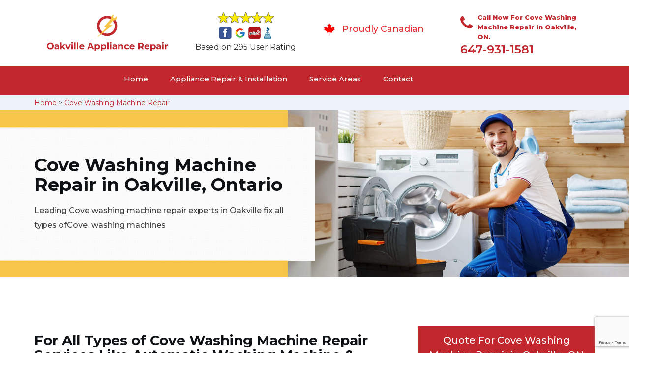

--- FILE ---
content_type: text/html
request_url: https://www.oakvilleappliancerepair.ca/cove-washing-machine-repair/
body_size: 9582
content:
<!DOCTYPE html>
<html lang="en">
<head>
    <meta charset="UTF-8">
    <meta name="viewport" content="width=device-width, initial-scale=1">
    <title>Cove Washing Machine Repair Oakville &#129351; - Cove Fix Washing Machine Oakville</title>
    <meta name="description" content="Need experts for Cove Washing Machine Repair in Oakville? We have &#9989; skilled technicians to fix and repair all types of washing machines like Samsung washing machine, LG washing machine & whirlpool washing machine in Oakville. Talk to us at &#128383; 647-931-1581." />
    <meta name="keywords" content="Cove washing machine repair Oakville, Cove fix washing machine Oakville, Cove whirlpool washing machine repair Oakville" />
    <!--google fonts-->

    <!--favicon-->
    <link rel="icon" href="/assets/images/proudly-canadian.png">
    <!-- Lib & Custom Stylesheet Included -->
    <link rel="stylesheet" href="/assets/css/bootstrap.min.css">
    <link rel="stylesheet" href="/assets/css/font-awesome.min.css">
    <link rel="stylesheet" href="/assets/css/fontello.css">
    <link rel="stylesheet" href="/assets/css/owl-carousel.min.css">
    <link rel="stylesheet" href="/assets/css/magnific.min.css">
    <link rel="stylesheet" href="/assets/css/animate.css">
    <link rel="stylesheet" href="/assets/source/jquery.fancybox.css" media="screen" />
    <link rel="stylesheet" href="/assets/css/style.css">
    <link rel="stylesheet" href="/assets/css/responsive.css">
    <meta name="robots" content="index, follow">
    <meta http-equiv="Content-Type" content="text/html; charset=utf-8">
    <meta name="language" content="English">
    <meta name="revisit-after" content="7 days">
    <meta property="og:title" content="Cove Washing Machine Repair Oakville &#129351; - Cove Fix Washing Machine Oakville" />
    <meta property="og:description" content="Need experts for Cove Washing Machine Repair in Oakville? We have &#9989; skilled technicians to fix and repair all types of washing machines like Samsung washing machine, LG washing machine & whirlpool washing machine in Oakville. Talk to us at &#128383; 647-931-1581." />
    <meta property="og:image" content="/userfiles/images/appliance-services/washing-machine-repair.jpg" />
    <link rel="canonical" href="https://www.oakvilleappliancerepair.ca/cove-washing-machine-repair/" />

</head>
<body>
    <!--  Clickcease.com tracking-->
<script type='text/javascript'>var script = document.createElement('script');
script.async = true; script.type = 'text/javascript';
var target = 'https://www.clickcease.com/monitor/stat.js';
script.src = target;var elem = document.head;elem.appendChild(script);
</script>
<noscript>
<a href='https://www.clickcease.com' rel='nofollow'><img src='https://monitor.clickcease.com/stats/stats.aspx' alt='ClickCease'/></a>
</noscript>
<!--  Clickcease.com tracking-->

	<!--start header section -->
	<div class="main_menu_area1">
		<div class="container">
			<div class="">
				<div class="header_nav">
					<nav class="navbar navbar-default row">
					    <!-- mobile display -->
					<div class="col-lg-3 col-sm-6">
					    <div class="logo_flex">
					      <!--<button type="button" class="navbar-toggle">-->
					      <!--  <span class="icon-menu">M</span>-->
					      <!--</button>-->
					      <a class="logo" href="/">
							<img src="/assets/images/appliance-repair-oakville.png" alt="appliance repair Oakville" class="w-logo">
					      </a>
					    </div>
					</div>
					    
                    <div class="col-lg-3 col-sm-6">
					        <div class="icons-header text-center imgs">
                               <img src="/assets/images/top-rating-icon.png" alt="best appliance repair experts in Oakville"><br>
                               <span> Based on 295 User Rating</span>
                            </div>
					    </div>
					    
                    <div class="col-lg-3 col-md-6 col-sm-12 col-xs-12">
                <div class="header-text proud">
                    <div class="header-icon">
                        <img src="/assets/images/proudly-canadian.png" alt="Same Day Appliance Repair Services in Oakville">
                    </div>
                    <div class="header-info">
                        <span class="proudly-canadian">Proudly Canadian</span>
                    </div>
                </div>
            </div>
					    
					<div class="col-lg-3 hidden-xs hidden-sm">
                        <div class="header-text">
                            <div class="header-icon">
                               <i class="fa fa-phone"></i>
                               <i class="paint-roller"></i>
                            </div>
                            <div class="header-info">
                              <span class="phone">Call Now For Cove Washing Machine Repair in Oakville, ON.</span>
                              <span class="pnumber"><a href="tel:647-931-1581">647-931-1581</a></span>
                            </div>
                        </div>
                    </div>
                    </nav><!--end .navbar-->
				</div><!--end .header_nav-->
			</div><!--end .row-->
			<div class="whatsapp-icon visible-xs">
                <a href="tel:647-931-1581">
                   <img src="/assets/images/phone-icon-mobile.png" alt="whatsapp icon" height="46" width="46">
                </a>
            </div>
		</div>
		<!--end .container-fluid-->
	</div><!--end .main_menu_area-->
	<!--end header section -->
	
	<div class="main_menu_area nav-color" style="padding:0;">
	    <div class="container">
			<div class="row">
				<div class="header_nav">
					<nav class="navbar navbar-default">
					    <!-- mobile display -->
					    <div class="logo_flex logo-d">
					        <div class="visible-xs logo-phone">647-931-1581</div>
					        <button type="button" class="navbar-toggle collapsed" data-toggle="collapse" data-target="#bs-example-navbar-collapse-1" aria-expanded="false">
                              <span class="sr-only">Toggle navigation</span>
                              <span class="icon-bar"></span>
                              <span class="icon-bar"></span>
                              <span class="icon-bar"></span>
                            </button>
					    </div>
					    <div class="navbar_flex responsive_menu">
					    	<div class="navbar-collapse">
						      <ul class="nav navbar-nav">
						        <li>
						        	<a href="/">Home</a>
						        	
						        </li>
						        
						        <li><a href="javascript:void(0);">Appliance Repair & Installation</a> <span
        class="responsive_click_menu fa fa-angle-down"></span>
    <ul class="dropdown-menu s-menu">
        <li>
            <div class="row">
                <div class="col-md-4">
                    <ul>
<li><a href="/cove-stove-repair/">Stove Repair</a></li>
<li><a href="/cove-residential-appliance-repair/">Residential Appliance Repair</a></li>
<li><a href="/cove-range-repair/">Range Repair</a></li>
<li><a href="/cove-washing-machine-repair/">Washing Machine Repair</a></li>
<li><a href="/cove-dryer-repair/">Dryer Repair</a></li>
<li><a href="/cove-kitchen-appliances-repair/">Kitchen Appliances Repair</a></li>
<li><a href="/cove-freezer-repair/">Freezer Repair</a></li>
<li><a href="/cove-oven-elements-replacement/">Oven Elements Replacement</a></li>
<li><a href="/cove-commercial-appliances-repair/">Commercial Appliances Repair</a></li>
<li><a href="/cove-dishwasher-installation/">Dishwasher Installation</a></li>
                    </ul>
                </div>

                <div class="col-md-4">
                    <ul>
<li><a href="/cove-refrigerator-repair/">Refrigerator Repair</a></li>
<li><a href="/cove-microwave-repair/">Microwave Repair</a></li>
<li><a href="/cove-oven-repair/">Oven Repair</a></li>
<li><a href="/cove-gas-stove-repair/">Gas Stove Repair</a></li>
<li><a href="/cove-commercial-appliances-installation/">Commercial Appliances Installation</a></li>
<li><a href="/cove-appliances-installation/">Appliances Installation</a></li>
<li><a href="/cove-microwave-installation/">Microwave Installation</a></li>
<li><a href="/cove-washing-machine-installation/">Washing Machine Installation</a></li>
<li><a href="/cove-gas-stove-installation/">Gas Stove Installation</a></li>
<li><a href="/cove-dishwasher-repair/">Dishwasher Repair </a></li>




                    </ul>
                </div>

                <div class="col-md-4">
                    <ul>
                        <li><a href="/cove-dryer-installation/">Dryer Installation</a></li>                      
                        <li><a href="/cove-refrigerator-installation/">Refrigerator Installation</a></li>
                        <li><a href="/cove-range-installation/">Range Installation</a></li>
                        <li><a href="/cove-freezer-installation/">Freezer Installation</a></li>
<li><a href="/cove-oven-installation/">Oven Installation</a></li>
<li><a href="/cove-oven-element-installation/">Oven Element Installation</a></li>
<li><a href="/cove-stove-installation/">Stove Installation</a></li>
<li><a href="/cove-kitchen-appliance-installation/">Kitchen Appliance Installation</a></li>
<li><a href="/cove-residential-appliance-installation/">Residential Appliance Installation</a></li>
                    </ul>
                </div>
            </div>
        </li>

    </ul>
</li><li><a href="/service-areas/">Service Areas</a></li>
  <li><a href="/contact/">Contact</a></li>
 </ul>
 </div><!-- /.navbar-collapse -->
</div>
 </nav><!--end .navbar-->
	</div><!--end .header_nav-->
	</div><!--end .row-->
	</div>
	</div>

<div class="brd gray_bg">
<div class="container"><a href="/">Home</a>  &gt; <a href="/cove-washing-machine-repair/">Cove Washing Machine Repair</a></div>
</div>

<section class="banner" style="background: url(/userfiles/images/appliance-services/washing-machine-repair.jpg);">
<div class="container">
<div class="row">
<div class="col-lg-6">
<div class="header_slide_text">
<h1>Cove&nbsp;Washing Machine Repair in Oakville, Ontario</h1>
</div>

<div class="banner-text visible-lg">
<p>Leading Cove washing machine repair experts in Oakville fix all types ofCove&nbsp; washing machines</p>
</div>
</div>
</div>
</div>
</section>

<section class="service_single_area section_padding">
<div class="container">
<div class="row">
<div class="col-md-8">
<h2 class="service_single_left"><strong>For All Types of Cove Washing Machine Repair Services Like&nbsp;Automatic Washing Machine &amp; Spinners, Drainage, And Cove&nbsp;Control Panel Repair&nbsp;Hire The Best Cove&nbsp;Washing Machine Technician in Oakville.</strong></h2>

<p class="service_single_left">Whether you're in search of <strong>Cove&nbsp;Washing Machine Maintenance</strong>, washer repair, or washing machine repair in Oakville, Ontario, the professionals of Oakville Appliance Repair are there to help. We are the right pick for quick local repair and maintenance of front-loading, top-load, automatic, and <strong>Portable&nbsp;Cove&nbsp;Washing Machines</strong>. Some of the most common washer and dryer problems include the washing machine not spinning, the washing machine leaking, or the dryer not heating. It's hard to live without these housekeeping helpers we depend on from dawn to dusk and what a disaster it is to see them broken down. Not every problem should be handled by an amateur.</p>

<p style="text-align:center;"><img src="https://www.oakvilleappliancerepair.ca/imggen/washing-machine-repair.webp" alt="Washing Machine Repair " /></p>

<h3 class="service_single_left"><strong>Cove Washing Machine&nbsp;Control Panel Repair in&nbsp;Oakville </strong></h3>

<p class="service_single_left">Oakville Appliance Repair performs washing machine repairs for the top washing machine brands, makes, and models. Oakville Appliance Repair is your best, most-trusted option for Cove&nbsp;washing machine repairs and maintenance. Our <strong>Cove&nbsp;Washing Machine Repair Technicians</strong> are qualified experts in fixing all major Cove&nbsp;washing machine brands.&nbsp;No matter the make or model of the washing machine, we are providing the best Cove&nbsp;washing machine repair services in Oakville, Ontario. <strong>Oakville Appliance Repair</strong> technicians and our authorized service partners provide friendly, efficient service while answering use and care questions and providing expert advice.</p>

<h3 class="service_single_left"><strong>Cove&nbsp;Spinners Repair in&nbsp;Oakville</strong></h3>

<p class="service_single_left">In Oakville, Ontario we are your best, most-trusted option for fast, quick, and easy service, repair, and maintenance of your <strong>Cove&nbsp;Spinners</strong>. Whether your Cove spinners&nbsp;won't turn on or do not move properly, we have the best <strong>Cove&nbsp;Spinner Service Technicians</strong> in Oakville, Ontario. The Oakville Appliance Repair technicians are highly trained, licensed, vetted, nearby, and guaranteed to help fix all of your Cove&nbsp;spinners' needs.<br />
<img alt="Cove Washing Machine Repair in Oakville" src="/userfiles/images/lg-washing-machine-repair.jpg" style="margin: 10px;" /></p>

<h3 class="service_single_left"><strong>Oakville Cove&nbsp;Washing Machine&nbsp;Drainage Issue Repair</strong></h3>

<p class="service_single_left">Oakville Appliance Repair provides all types of Cove&nbsp; washing machine repairs. We are the trusted household <strong><a href="/cove-commercial-appliances-installation/">Cove Appliance Repair Provider</a></strong> in Oakville, Ontario you can trust for any problem with your Cove&nbsp;washing machine drainage. Oakville Appliance Repair services technicians can repair your problem satisfaction guaranteed. At Oakville Appliance Repair our technicians are appliance repair experts who you can trust for repairs on all the models of the Cove&nbsp;washing machine. We have repaired millions of Cove&nbsp;washing machines so we will get your <strong>Cove&nbsp;</strong><strong>Washing Machine Drainage Repair</strong> quickly and perfectly. We'll provide the best local Cove&nbsp;washing machine service technicians in Oakville, Ontario.</p>
<!--end .service_single_left--></div>
<!--end .col-md-8-->

<div class="col-md-4"><div class="service_single_right">
<div class="text-country">
<h4>Quote For Cove Washing Machine Repair in Oakville, ON</h4>
</div>

<div class="services_support contactform mb_30">
<div class="expMessage">&nbsp;</div>

<form action="#" id="contactUs" method="post" wtx-context="15E94A7E-A410-41CC-AD8A-64F1673A7A9E">
<div class="form-group"><input class="form-control required" id="name" name="formInput[name]" placeholder="Name *" required="" type="text" wtx-context="BBC58012-5D84-407B-8C19-84346AB5F5E2" /></div>

<div class="form-group"><input aria-invalid="false" class="form-control required valid" id="inputPhoneL" name="formInput[phone]" placeholder="Phone *" required="" type="text" wtx-context="45309F05-CC5B-4D35-BD0A-F1E19AC3FE5B" /></div>

<div class="form-group"><input class="form-control" id="email" name="formInput[email]" placeholder="Email *" required="" type="email" wtx-context="C57C6673-C1B6-475B-8A0C-AF422AF0FF42" /></div>

<div class="form-group"><textarea class="form-control" cols="30" id="" name="formInput[message]" placeholder="Messsage" rows="3"></textarea></div>

<div class="g-recaptcha" data-callback="setResponse" data-sitekey="6LfNTdAaAAAAACX47og1b9GgQNFXLF8TMXmYr7bA" data-size="invisible">&nbsp;</div>
<input id="captcha-response" name="captcha-response" type="hidden" wtx-context="7C4731D1-CC0D-4166-80D5-6B227FB7B036" />
<div class="text-center"><button class="btn btn-red" type="submit">Submit Now</button></div>
<input name="action" type="hidden" value="submitform" wtx-context="13D1B1A5-BF98-4E60-8E00-794DBFCC9CE5" />&nbsp;</form>
</div>

<div class="text-country">
<h4>Oakville Location</h4>
</div>

<div class="services_support locationmap mb_30"><iframe src="https://www.google.com/maps/embed?pb=!1m18!1m12!1m3!1d370767.6503266537!2d-79.9045644043397!3d43.44760441971392!2m3!1f0!2f0!3f0!3m2!1i1024!2i768!4f13.1!3m3!1m2!1s0x882b5b8b8f729979%3A0x5037b28c7231bd0!2sOakville%2C%20ON%2C%20Canada!5e0!3m2!1sen!2s!4v1620673464430!5m2!1sen!2s" width="100" height="450" style="border:0;" allowfullscreen="" loading="lazy"></iframe></div>

<div class="text-country">
<h4>Oakville Information</h4>
</div>

<div class="services_support mb_30">
<div class="city-img"><img alt="Oakville" src="/userfiles/images/oakville.jpg" width="100%" /></div>

<p>Oakville is a town in southern Ontario, located in Halton Region on Lake Ontario halfway between Toronto and Hamilton. At its 2016 census population of 193,832, it is Ontario's largest town. Oakville is part of the Greater Toronto Area, one of the most densely populated areas of Canada.</p>
</div>
</div>
 <!--end .col-md-4--></div>
</div>
</div>
</section>
<section class="testimonial_area section_padding gray_bg">
<div class="container">
<div class="row">
<div class="col-md-12">
<div class="hero-section-title text-center">
<h2>Praise From Our Happy Clients About Our<br />
Cove Washing Machine Repair in Oakville, ON</h2>
</div>
<!--end .hero-section-title--></div>
<!--end .col-md-12-->

<div class="col-md-8 col-md-offset-2"><!--end .testimonial_image-->
<div class="testimonial_slider owl-carousel text-center">
<div class="testimonial_details">
<p>Thanks Oakville Appliance Repair! I called Oakville Appliance Repair at 11 AM one day and they were at my house by 02:00-noon the same day. Oakville Appliance Repair team was friendly, punctual, and courteous. They fixed the dishwasher too! He found a piece of glass lodged in our dishwasher water pump and removed it. We were so thankful to have the dishwasher fixed so that we could do our dishes. Thanks again.</p>
<span class="rating"><i class="fa fa-star"></i> <i class="fa fa-star"></i> <i class="fa fa-star"></i> <i class="fa fa-star"></i> <i class="fa fa-star-half-o"></i></span>

<h3>Smith Jordan</h3>
</div>

<div class="testimonial_details">
<p>Great outfit. The technician from Oakville Appliance Repair came during the time window, did what needed to be done quickly, and even gave me a small discount. We chatted the entire time and it was a pleasure doing business with Oakville Appliance Repair.</p>
<span class="rating"><i class="fa fa-star"></i> <i class="fa fa-star"></i> <i class="fa fa-star"></i> <i class="fa fa-star"></i> <i class="fa fa-star-half-o"></i></span>

<h3>Alex Stoke</h3>
</div>
<!--end Â .testimonial_details-->

<div class="testimonial_details">
<p>Very easy to schedule an appointment with Oakville Appliance Repair - they even had same-day appointments available for appliance&nbsp;repairs. Their tech came within his 2 hours and called to give me a heads up. He was friendly, knowledgeable, and clearly explained what the problem was with my dishwasher and how he'd fix it, and the dishwasher has been running fine since.</p>
<span class="rating"><i class="fa fa-star"></i> <i class="fa fa-star"></i> <i class="fa fa-star"></i> <i class="fa fa-star"></i> <i class="fa fa-star"></i></span>

<h3>John</h3>
</div>
<!--end .testimonial_details--></div>
<!--end .testimonial_slider--></div>
<!--end .col-md-8--></div>
<!--end .row--></div>
<!--end .container--></section>


<section class="slider_service_area text-center" style="padding: 70px 0;">
<div class="container">
<div class="row">
<div class="col-md-12">
<div class="hero-section-title"><i class="icon-snowflake"></i>
<h4 class="brands_slider">Appliance Brands We Repair in Oakville</h4>
</div>
<!--end .hero-section-title--></div>
<!--end .col-md-12--></div>
<!--end .row-->

<div class="row">
<div class="col-md-2">
<div class="slider_service_box">
<div class="brand_img"><a href="/hobart-washing-machine-repair/"><img alt="hobart appliance repair" src="/assets/images/logos/hobart.png" /> </a></div>
</div>
</div>

<div class="col-md-2">
<div class="slider_service_box">
<div class="brand_img"><a href="/hotpoint-washing-machine-repair/"><img alt="hotpoint appliance repair" src="/assets/images/logos/Hotpoint.png" /> </a></div>
</div>
</div>

<div class="col-md-2">
<div class="slider_service_box">
<div class="brand_img"><a href="/ikea-washing-machine-repair/"><img alt="ikea appliance repair" src="/assets/images/logos/ikea.png" /> </a></div>
</div>
</div>

<div class="col-md-2">
<div class="slider_service_box">
<div class="brand_img"><a href="/inglis-washing-machine-repair/"><img alt="inglis appliance repair" src="/assets/images/logos/inglis.png" /> </a></div>
</div>
</div>

<div class="col-md-2">
<div class="slider_service_box">
<div class="brand_img"><a href="/jennair-washing-machine-repair/"><img alt="jennair appliance repair" src="/assets/images/logos/jennair.png" /> </a></div>
</div>
</div>

<div class="col-md-2">
<div class="slider_service_box">
<div class="brand_img"><a href="/kelvinator-washing-machine-repair/"><img alt="kelvinator appliance repair" src="/assets/images/logos/Kelvinator.png" /> </a></div>
</div>
</div>

<div class="col-md-2">
<div class="slider_service_box">
<div class="brand_img"><a href="/kenmore-washing-machine-repair/"><img alt="kenmore appliance repair" src="/assets/images/logos/kenmore.png" /> </a></div>
</div>
</div>

<div class="col-md-2">
<div class="slider_service_box">
<div class="brand_img"><a href="/kitchen-aid-washing-machine-repair/"><img alt="kitchenaid appliance repair" src="/assets/images/logos/KitchenAid.png" /> </a></div>
</div>
</div>

<div class="col-md-2">
<div class="slider_service_box">
<div class="brand_img"><a href="/lg-washing-machine-repair/"><img alt="LG appliance repair" src="/assets/images/logos/LG.png" /> </a></div>
</div>
</div>

<div class="col-md-2">
<div class="slider_service_box">
<div class="brand_img"><a href="/liebherr-washing-machine-repair/"><img alt="liebherr appliance repair" src="/assets/images/logos/Liebherr.png" /> </a></div>
</div>
</div>

<div class="col-md-2">
<div class="slider_service_box">
<div class="brand_img"><a href="/magic-chef-washing-machine-repair/"><img alt="magic chef appliance repair" src="/assets/images/logos/magic-chef.png" /> </a></div>
</div>
</div>

<div class="col-md-2">
<div class="slider_service_box">
<div class="brand_img"><a href="/marvel-washing-machine-repair/"><img alt="marvel appliance repair" src="/assets/images/logos/marvel.png" /> </a></div>
</div>
</div>

<div class="col-md-2">
<div class="slider_service_box">
<div class="brand_img"><a href="/maytag-washing-machine-repair/"><img alt="maytag appliance repair" src="/assets/images/logos/maytag.png" /> </a></div>
</div>
</div>

<div class="col-md-2">
<div class="slider_service_box">
<div class="brand_img"><a href="/miele-washing-machine-repair/"><img alt="miele appliance repair" src="/assets/images/logos/miele.png" /> </a></div>
</div>
</div>

<div class="col-md-2">
<div class="slider_service_box">
<div class="brand_img"><a href="/moffat-washing-machine-repair/"><img alt="moffat appliance repair" src="/assets/images/logos/moffat.png" /> </a></div>
</div>
</div>

<div class="col-md-2">
<div class="slider_service_box">
<div class="brand_img"><a href="/panasonic-washing-machine-repair/"><img alt="panasonic appliance repair" src="/assets/images/logos/panasonic.png" /> </a></div>
</div>
</div>

<div class="col-md-2">
<div class="slider_service_box">
<div class="brand_img"><a href="/roper-washing-machine-repair/"><img alt="roper appliance repair" src="/assets/images/logos/roper.png" /> </a></div>
</div>
</div>

<div class="col-md-2">
<div class="slider_service_box">
<div class="brand_img"><a href="/samsung-washing-machine-repair/"><img alt="samsung appliance repair" src="/assets/images/logos/Samsung.png" /> </a></div>
</div>
</div>

<div class="col-md-2">
<div class="slider_service_box">
<div class="brand_img"><a href="/sharp-washing-machine-repair/"><img alt="sharp appliance repair" src="/assets/images/logos/sharp.png" /> </a></div>
</div>
</div>

<div class="col-md-2">
<div class="slider_service_box">
<div class="brand_img"><a href="/signature-washing-machine-repair/"><img alt="signature appliance repair" src="/assets/images/logos/signature.png" /> </a></div>
</div>
</div>

<div class="col-md-2">
<div class="slider_service_box">
<div class="brand_img"><a href="/smeg-washing-machine-repair/"><img alt="smeg appliance repairs" src="/assets/images/logos/smeg.png" /> </a></div>
</div>
</div>

<div class="col-md-2">
<div class="slider_service_box">
<div class="brand_img"><a href="/speed-queen-washing-machine-repair/"><img alt="speed queen appliance repair" src="/assets/images/logos/speed-queen.png" /> </a></div>
</div>
</div>

<div class="col-md-2">
<div class="slider_service_box">
<div class="brand_img"><a href="/sub-zero-washing-machine-repair/"><img alt="sub zero appliance repairs" src="/assets/images/logos/sub-zero.png" /> </a></div>
</div>
</div>

<div class="col-md-2">
<div class="slider_service_box">
<div class="brand_img"><a href="/summit-washing-machine-repair/"><img alt="summit appliance repair" src="/assets/images/logos/summit.png" /> </a></div>
</div>
</div>

<div class="col-md-2">
<div class="slider_service_box">
<div class="brand_img"><a href="/tappan-washing-machine-repair/"><img alt="tappan appliance repair" src="/assets/images/logos/tappan.png" /> </a></div>
</div>
</div>

<div class="col-md-2">
<div class="slider_service_box">
<div class="brand_img"><a href="/thermador-washing-machine-repair/"><img alt="thermador appliance repair" src="/assets/images/logos/thermador.png" /> </a></div>
</div>
</div>

<div class="col-md-2">
<div class="slider_service_box">
<div class="brand_img"><a href="/turbofan-washing-machine-repair/"><img alt="turbofan appliance repair" src="/assets/images/logos/turbofan.png" /> </a></div>
</div>
</div>

<div class="col-md-2">
<div class="slider_service_box">
<div class="brand_img"><a href="/vent-a-hood-washing-machine-repair/"><img alt="vent a hood appliance repair" src="/assets/images/logos/vent-a-hood.png" /> </a></div>
</div>
</div>

<div class="col-md-2">
<div class="slider_service_box">
<div class="brand_img"><a href="/viking-washing-machine-repair/"><img alt="viking appliance repair" src="/assets/images/logos/viking.png" /> </a></div>
</div>
</div>

<div class="col-md-2">
<div class="slider_service_box">
<div class="brand_img"><a href="/voltas-washing-machine-repair/"><img alt="voltas appliance repair" src="/assets/images/logos/voltas.png" /> </a></div>
</div>
</div>

<div class="col-md-2">
<div class="slider_service_box">
<div class="brand_img"><a href="/westinghouse-washing-machine-repair/"><img alt="westinghouse appliance repair" src="/assets/images/logos/Westinghouse.png" /> </a></div>
</div>
</div>

<div class="col-md-2">
<div class="slider_service_box">
<div class="brand_img"><a href="/whirlpool-washing-machine-repair/"><img alt="whirlpool appliance repair" src="/assets/images/logos/Whirlpool.png" /> </a></div>
</div>
</div>

<div class="col-md-2">
<div class="slider_service_box">
<div class="brand_img"><a href="/wolf-washing-machine-repair/"><img alt="wolf appliance repair" src="/assets/images/logos/wolf.png" /> </a></div>
</div>
</div>

<div class="col-md-2">
<div class="slider_service_box">
<div class="brand_img"><a href="/zephyr-washing-machine-repair/"><img alt="zephyr appliance repair" src="/assets/images/logos/Zephyr.png" /> </a></div>
</div>
</div>

<div class="col-md-2">
<div class="slider_service_box">
<div class="brand-img"><a href="/admiral-washing-machine-repair/"><img alt="admiral appliance repair" src="/assets/images/logos/admiral.png" /> </a></div>
</div>
</div>

<div class="col-md-2">
<div class="slider_service_box">
<div class="brand_img"><a href="/aeg-washing-machine-repair/"><img alt="aeg appliance repair" src="/assets/images/logos/AEG.png" /> </a></div>
</div>
</div>

<div class="col-md-2">
<div class="slider_service_box">
<div class="brand_img"><a href="/aga-washing-machine-repair/"><img alt="aga appliance repair" src="/assets/images/logos/AGA.png" /> </a></div>
</div>
</div>

<div class="col-md-2">
<div class="slider_service_box">
<div class="brand_img"><a href="/amana-washing-machine-repair/"><img alt="amana appliance repair" src="/assets/images/logos/amana.png" /> </a></div>
</div>
</div>

<div class="col-md-2">
<div class="slider_service_box">
<div class="brand_img"><a href="/amica-washing-machine-repair/"><img alt="amica appliance repair" src="/assets/images/logos/amica.png" /> </a></div>
</div>
</div>

<div class="col-md-2">
<div class="slider_service_box">
<div class="brand_img"><a href="/anova-washing-machine-repair/"><img alt="anova appliance repair" src="/assets/images/logos/Anova.png" /> </a></div>
</div>
</div>

<div class="col-md-2">
<div class="slider_service_box">
<div class="brand_img"><a href="/ariston-washing-machine-repair/"><img alt="ariston appliance repair" src="/assets/images/logos/ariston.png" /> </a></div>
</div>
</div>

<div class="col-md-2">
<div class="slider_service_box">
<div class="brand_img"><a href="/asko-washing-machine-repair/"><img alt="asko appliance repair" src="/assets/images/logos/asko.png" /> </a></div>
</div>
</div>

<div class="col-md-2">
<div class="slider_service_box">
<div class="brand_img"><a href="/avantgarde-washing-machine-repair/"><img alt="avantgarde appliance repair" src="/assets/images/logos/avantgarde.png" /> </a></div>
</div>
</div>

<div class="col-md-2">
<div class="slider_service_box">
<div class="brand_img"><a href="/avanti-washing-machine-repair/"><img alt="avanti appliance repair" src="/assets/images/logos/avanti.png" /> </a></div>
</div>
</div>

<div class="col-md-2">
<div class="slider_service_box">
<div class="brand_img"><a href="/bauknecht-washing-machine-repair/"><img alt="bauknecht appliance repair" src="/assets/images/logos/bauknecht.png" /> </a></div>
</div>
</div>

<div class="col-md-2">
<div class="slider_service_box">
<div class="brand_img"><a href="/beaumark-washing-machine-repair/"><img alt="beaumark appliance repair" src="/assets/images/logos/beaumark.png" /> </a></div>
</div>
</div>

<div class="col-md-2">
<div class="slider_service_box">
<div class="brand_img"><a href="/beko-washing-machine-repair/"><img alt="beko appliance repair" src="/assets/images/logos/beko.png" /> </a></div>
</div>
</div>

<div class="col-md-2">
<div class="slider_service_box">
<div class="brand_img"><a href="/bertazzoni-washing-machine-repair/"><img alt="bertazzoni appliance repair" src="/assets/images/logos/bertazzoni.png" /> </a></div>
</div>
</div>

<div class="col-md-2">
<div class="slider_service_box">
<div class="brand_img"><a href="/blomberg-washing-machine-repair/"><img alt="blomberg appliance repair" src="/assets/images/logos/Blomberg.png" /> </a></div>
</div>
</div>

<div class="col-md-2">
<div class="slider_service_box">
<div class="brand_img"><a href="/blue-seal-washing-machine-repair/"><img alt="blue seal appliance repair" src="/assets/images/logos/blue-seal.png" /> </a></div>
</div>
</div>

<div class="col-md-2">
<div class="slider_service_box">
<div class="brand_img"><a href="/blue-star-washing-machine-repair/"><img alt="blue star appliance repair" src="/assets/images/logos/blue-star.png" /> </a></div>
</div>
</div>

<div class="col-md-2">
<div class="slider_service_box">
<div class="brand_img"><a href="/bosch-washing-machine-repair/"><img alt="bosch appliance repair" src="/assets/images/logos/bosch.png" /> </a></div>
</div>
</div>

<div class="col-md-2">
<div class="slider_service_box">
<div class="brand_img"><a href="/brada-washing-machine-repair/"><img alt="brada appliance repair" src="/assets/images/logos/brada.png" /> </a></div>
</div>
</div>

<div class="col-md-2">
<div class="slider_service_box">
<div class="brand_img"><a href="/cafe-washing-machine-repair/"><img alt="cafe appliance repair" src="/assets/images/logos/cafe.png" /> </a></div>
</div>
</div>

<div class="col-md-2">
<div class="slider_service_box">
<div class="brand_img"><a href="/cove-washing-machine-repair/"><img alt="cove appliance repair" src="/assets/images/logos/Cove.png" /> </a></div>
</div>
</div>

<div class="col-md-2">
<div class="slider_service_box">
<div class="brand_img"><a href="/dacor-washing-machine-repair/"><img alt="dacor appliance repair" src="/assets/images/logos/dacor.png" /> </a></div>
</div>
</div>

<div class="col-md-2">
<div class="slider_service_box">
<div class="brand_img"><a href="/danby-washing-machine-repair/"><img alt="danby appliance repair" src="/assets/images/logos/danby.png" /> </a></div>
</div>
</div>

<div class="col-md-2">
<div class="slider_service_box">
<div class="brand_img"><a href="/electrolux-washing-machine-repair/"><img alt="electrolux appliance repair" src="/assets/images/logos/electrolux.png" /> </a></div>
</div>
</div>

<div class="col-md-2">
<div class="slider_service_box">
<div class="brand_img"><a href="/faber-washing-machine-repair/"><img alt="faber appliance repair" src="/assets/images/logos/faber.png" /> </a></div>
</div>
</div>

<div class="col-md-2">
<div class="slider_service_box">
<div class="brand_img"><a href="/falmec-washing-machine-repair/"><img alt="falmec appliance repair" src="/assets/images/logos/falmec.png" /> </a></div>
</div>
</div>

<div class="col-md-2">
<div class="slider_service_box">
<div class="brand_img"><a href="/fhiaba-washing-machine-repair/"><img alt="fhiaba appliance repair" src="/assets/images/logos/Fhiaba.png" /> </a></div>
</div>
</div>

<div class="col-md-2">
<div class="slider_service_box">
<div class="brand_img"><a href="/fisher-paykel-washing-machine-repair/"><img alt="fisher paykel appliance repair" src="/assets/images/logos/Fisher-&amp;-Paykel.png" /> </a></div>
</div>
</div>

<div class="col-md-2">
<div class="slider_service_box">
<div class="brand_img"><a href="/frigidaire-washing-machine-repair/"><img alt="frigidaire appliance repair" src="/assets/images/logos/Frigidaire.png" /> </a></div>
</div>
</div>

<div class="col-md-2">
<div class="slider_service_box">
<div class="brand_img"><a href="/fulgor-washing-machine-repair/"><img alt="fulgor appliance repair" src="/assets/images/logos/Fulgor.png" /> </a></div>
</div>
</div>

<div class="col-md-2">
<div class="slider_service_box">
<div class="brand_img"><a href="/gaggenau-washing-machine-repair/"><img alt="gaggenau appliance repair" src="/assets/images/logos/gaggenau.png" /> </a></div>
</div>
</div>

<div class="col-md-2">
<div class="slider_service_box">
<div class="brand_img"><a href="/ge-washing-machine-repair/"><img alt="ge appliance repair" src="/assets/images/logos/GE-(General-Electric).png" /> </a></div>
</div>
</div>

<div class="col-md-2">
<div class="slider_service_box">
<div class="brand_img"><a href="/haier-washing-machine-repair/"><img alt="haier appliance repair" src="/assets/images/logos/haier.png" /> </a></div>
</div>
</div>

<div class="col-md-2">
<div class="slider_service_box">
<div class="brand_img"><a href="/hisense-washing-machine-repair/"><img alt="hisense appliance repair" src="/assets/images/logos/hisense.png" /> </a></div>
</div>
</div>
</div>
<!--end .row--></div>
<!--end .container--></section>

<section class="padding-50px-tb bg-white ul-manage clients-section2 xs-padding-top-60px border-none" id="clients-section2">
<div class="container">
<div class="row">
<h2><strong>We serve the following locations around Oakville </strong></h2>

<div class="col-sm-12">
<ul class="ul3">
	<li><a href="/bronte/washing-machine-repair-bronte-on/">Bronte</a></li>
	<li><a href="/clearview/washing-machine-repair-clearview-on/">Clearview</a></li>
	<li><a href="/college-park/washing-machine-repair-college-park-on/">College Park</a></li>
	<li><a href="/eastlake/washing-machine-repair-eastlake-on/">Eastlake</a></li>
	<li><a href="/glenorchy/washing-machine-repair-glenorchy-on/">Glenorchy</a></li>
	<li><a href="/old-oakville/washing-machine-repair-old-oakville-on/">Old Oakville</a></li>
	<li><a href="/palermo/washing-machine-repair-palermo-on/">Palermo</a></li>
	<li><a href="/uptown-core/washing-machine-repair-uptown-core-on/">Uptown Core</a></li>
</ul>
</div>
</div>
</div>
</section>



                  


	<!--start footer section -->
    <footer class="footer_section">
        <div class="container">
            <div class="row">
                <div class="col-md-4 col-sm-6">
                    <div class="footer_box">
                        <h2 style="color:#fff;margin-bottom:20px;">About Oakville Appliance Repair</h2>
                        <p>Oakville Appliance Repair has set out to deliver the best and professional appliance repair services in Oakville. Our skilled professionals will keep your appliances running efficiently through years of experience.</p>
                    </div><!--end .footer_box-->
                    
                </div><!--end .col-md-3-->
                <div class="col-md-5 col-sm-6">
                    <div class="footer_box service row">
                        <h2 style="color:#fff;margin-bottom:20px; padding-left: 12px;">Quick Links</h2>
                        <ul class="col-md-6">
                            <li><a href="/cove-commercial-appliances-repair/">Commercial Appliances Repair</a></li>
							<li><a href="/cove-gas-stove-repair/">Gas Stove Repair</a></li>
							<li><a href="/cove-kitchen-appliances-repair/">Kitchen Appliances Repair</a></li>
							<li><a href="/cove-oven-elements-replacement/">Oven Elements Replacement</a></li>
							<li><a href="/cove-washing-machine-repair/">Washing Machine Repair</a></li>
                        </ul>
                        <ul class="col-md-6">
                            <li><a href="/cove-dryer-installation/">Dryer Installation</a></li>
						
							<li><a href="/cove-microwave-installation/">Microwave Installation</a></li>
							<li><a href="/cove-refrigerator-installation/">Refrigerator Installation</a></li>
							<li><a href="/cove-stove-installation/">Stove Installation</a></li>
							<li><a href="/privacy-policy/">Privacy Policy</a></li>
                        </ul>
                        
                        
                    </div><!--end .footer_box-->
                </div><!--end .col-md-3-->
                <div class="col-md-3 col-sm-6">
                    <div class="footer_box">
                        <h3 style="color:#fff; margin-bottom:20px;">Contact Information</h3>
                        <span class="support_email"><i class="fa fa-envelope"></i> <a href="mailto:info@oakvilleappliancerepair.ca">Email Us</a></span>
                        <span class="support_num"><i class="fa fa-phone-square"></i> <a href="tel:647-931-1581">647-931-1581</a></span>
                    </div>

                    <!--end .footer_box-->
                </div><!--end .col-md-3-->
                
            </div><!--end .row-->
        </div><!--end .container-->

        <!-- copyright section -->
        <div class="footer_bg">
        <div class="container">
            <div class="row">
                <div class="col-md-12 text-center">
                    <div class="copyright">
                        <p> © <script>document.write(new Date().getFullYear()) </script> - All Rights Reserved, Oakville Appliance Repair</p>
                    </div>
                </div>
              
            </div>
        </div>
    </div>
    </footer><!--end .footer_section-->
	<!--end footer section -->

  <!--end footer section -->
<script type="application/ld+json">
    {
      "@context": "https://schema.org",
      "@type": "NewsArticle",
      "headline": "Article headline",
      "image": ["/userfiles/images/appliance-services/washing-machine-repair.jpg"],
      "datePublished": "2015-02-05T08:00:00+08:00",
      "dateModified": "2015-02-05T09:20:00+08:00",
      "author": [
        {
          "@type": "Person",
          "name": "Jane Doe",
          "url": "https://www.oakvilleappliancerepair.ca/"
        }
      ]
    }
  </script>
  
  <script type="application/ld+json">
    {
      "@context": "https://schema.org",
      "@type": "BreadcrumbList",
      "itemListElement": [
        {
          "@type": "ListItem",
          "position": 1,
          "item": {
            "@id": "/cove-washing-machine-repair/",
            "name": "Oakville Appliance Repair"
          }
        }
      ]
    }
  </script>
  
  <script type="application/ld+json">
    {
      "@context": "https://schema.org",
      "@type": "Organization",
      "name": "Oakville Appliance Repair",
      "legalName": "Oakville Appliance Repair",
      "alternateName": "Oakville Appliance Repair",
      "url": "https://www.oakvilleappliancerepair.ca/",
      "logo": "/assets/images/appliance-repair.png",
      "foundingDate": "2001",
      "founders": [
        {
          "@type": "Person",
          "name": "Top"
        }
      ],
      "address": {
        "@type": "PostalAddress",
        "streetAddress": "Ontario",
        "addressLocality": "Ontario",
        "addressRegion": "Ontario",
        "addressCountry": "Ontario"
      },
      "contactPoint": {
        "@type": "ContactPoint",
        "contactType": "customer support",
        "telephone": "647-931-1581"
      },
      "sameAs": [
        "https://www.facebook.com/",
        "https://www.youtube.com/"
      ]
    }
  </script>
  
  <script type="application/ld+json">
    {
      "@context": "http://schema.org/",
      "@type": "Product",
      "name": "Cove Washing Machine Repair",
      "image": "/userfiles/images/appliance-services/washing-machine-repair.jpg",
      "description": "Need experts for Cove Washing Machine Repair in Oakville? We have &#9989; skilled technicians to fix and repair all types of washing machines like Samsung washing machine, LG washing machine & whirlpool washing machine in Oakville. Talk to us at &#128383; 647-931-1581.",
      "brand": {
        "@type": "Brand",
        "name": "Oakville Appliance Repair"
      },
      "sku": "0",
      "gtin8": "0",
      "gtin13": "0",
      "gtin14": "0",
      "mpn": "0",
      "offers": {
        "@type": "AggregateOffer",
        "priceCurrency": "CAD",
        "lowPrice": "1",
        "highPrice": "10",
        "offerCount": "7"
      },
      "aggregateRating": {
        "@type": "AggregateRating",
        "ratingValue": "4.9",
        "bestRating": "5",
        "worstRating": "",
        "ratingCount": "295"
      },
  
      "review": {
        "@context": "http://schema.org/",
        "name": "Best Rating",
        "@type": "Review",
        "reviewBody": "Oakville Appliance Repair answered my telephone call instantly and was beyond educated. He was very easy to connect with and also defeat the approximated time he offered me to get below. less than 20 mins! Incredible service. So handy and also good. 10/10 recommend. I'm beyond eased and really feel secure again in my house (after my secrets were taken). Thank you, Oakville Appliance Repair.",
        "author": {
          "@type": "Person",
          "name": "John Parker"
        }
      }
    }
  </script>
  
  <script type="application/ld+json">
    {
      "@context": "http://schema.org/",
      "@type": "Review",
      "author": {
        "@type": "Person",
        "name": "John Parker"
      },
      "reviewBody": "Oakville Appliance Repair answered my telephone call instantly and was beyond educated. He was very easy to connect with and also defeat the approximated time he offered me to get below. less than 20 mins! Incredible service. So handy and also good. 10/10 recommend. I'm beyond eased and really feel secure again in my house (after my secrets were taken). Thank you, Oakville Appliance Repair.",
      "itemReviewed": {
        "@type": "LocalBusiness",
        "name": "Oakville Appliance Repair",
        "priceRange": "$$",
        "telephone": "647-931-1581",
        "address": {
          "@type": "PostalAddress",
          "streetAddress": "Ontario",
          "addressLocality": "Ontario",
          "addressRegion": "Ontario",
          "addressCountry": "Ontario"
        },
  
        "image": "/assets/images/appliance-repair.png"
      },
      "reviewRating": {
        "@type": "Rating",
        "ratingValue": 5,
        "worstRating": 1,
        "bestRating": 5,
        "reviewAspect": "Ambiance"
      }
    }
  </script>
  
  <script type="application/ld+json">
    {
      "@context": "http://schema.org",
      "@type": "WebSite",
      "url": "https://www.oakvilleappliancerepair.ca/",
      "potentialAction": {
        "@type": "SearchAction",
        "target": "https://www.oakvilleappliancerepair.ca/search/{search_key}",
        "query-input": "required name=search_key"
      }
    }
  </script>

    <!-- Ajax Included -->
    <script src="/assets/js/jquery.min.js"></script>
    <script src="/assets/source/jquery.fancybox.pack.js"></script>
    <script src="/assets/js/bootstrap.min.js"></script>
    <script src="/assets/js/owl.carousel.min.js"></script>
    <script src="/assets/js/waypoint.js"></script>
    <script src="/assets/js/jquery.counter.min.js"></script>
    <script src="/assets/js/magnific.min.js"></script>
    <script src="/assets/js/custom.js"></script>
     <script src="/asset/js/jquery.validate.min.js"></script>
      <script src="/asset/js/maskinput.min.js"></script>
    <script src="https://www.google.com/recaptcha/api.js" async defer></script>    
    <script>
        
        
(function ($) {
      "use strict";
         $('#inputPhoneL').mask("(999) 9999-999");
            $("#contactUs").validate({
        submitHandler: function () {
            grecaptcha.execute();
            return false; 
        }
    });
  })(jQuery);
    
    function setResponse(response) {
    document.getElementById("captcha-response").value = response;
    var curForm = $("#contactUs");
    console.log('Captcha OK');
    $("<div />").addClass("formOverlay").appendTo(curForm);
    $.ajax({
        url: "/mail.php",
        type: "POST",
        data: curForm.serialize(),
        success: function (resdata) {
            var res = resdata.split("::");
            console.log(res);
            curForm.find("div.formOverlay").remove();
            curForm.prev(".expMessage").html(res[1]);
            if (res[0] == "Success") {
                curForm.remove();
                curForm.prev(".expMessage").html("");
            }
        },
    });
    return !1;
}
    </script>
    
<!-- Default Statcounter code for Appliance Repairs Oakville
https://www.oakvilleappliancerepair.ca/ -->
<script type="text/javascript">
var sc_project=12547511; 
var sc_invisible=1; 
var sc_security="1ea8ea44"; 
</script>
<script type="text/javascript"
src="https://www.statcounter.com/counter/counter.js"
async></script>
<noscript><div class="statcounter"><a title="Web Analytics
Made Easy - StatCounter" href="https://statcounter.com/"
target="_blank"><img class="statcounter"
src="https://c.statcounter.com/12547511/0/1ea8ea44/1/"
alt="Web Analytics Made Easy -
StatCounter"></a></div></noscript>
<!-- End of Statcounter Code -->
    

</body>
</html>

--- FILE ---
content_type: text/html; charset=utf-8
request_url: https://www.google.com/recaptcha/api2/anchor?ar=1&k=6LfNTdAaAAAAACX47og1b9GgQNFXLF8TMXmYr7bA&co=aHR0cHM6Ly93d3cub2FrdmlsbGVhcHBsaWFuY2VyZXBhaXIuY2E6NDQz&hl=en&v=PoyoqOPhxBO7pBk68S4YbpHZ&size=invisible&anchor-ms=20000&execute-ms=30000&cb=vwtaeshk480c
body_size: 49512
content:
<!DOCTYPE HTML><html dir="ltr" lang="en"><head><meta http-equiv="Content-Type" content="text/html; charset=UTF-8">
<meta http-equiv="X-UA-Compatible" content="IE=edge">
<title>reCAPTCHA</title>
<style type="text/css">
/* cyrillic-ext */
@font-face {
  font-family: 'Roboto';
  font-style: normal;
  font-weight: 400;
  font-stretch: 100%;
  src: url(//fonts.gstatic.com/s/roboto/v48/KFO7CnqEu92Fr1ME7kSn66aGLdTylUAMa3GUBHMdazTgWw.woff2) format('woff2');
  unicode-range: U+0460-052F, U+1C80-1C8A, U+20B4, U+2DE0-2DFF, U+A640-A69F, U+FE2E-FE2F;
}
/* cyrillic */
@font-face {
  font-family: 'Roboto';
  font-style: normal;
  font-weight: 400;
  font-stretch: 100%;
  src: url(//fonts.gstatic.com/s/roboto/v48/KFO7CnqEu92Fr1ME7kSn66aGLdTylUAMa3iUBHMdazTgWw.woff2) format('woff2');
  unicode-range: U+0301, U+0400-045F, U+0490-0491, U+04B0-04B1, U+2116;
}
/* greek-ext */
@font-face {
  font-family: 'Roboto';
  font-style: normal;
  font-weight: 400;
  font-stretch: 100%;
  src: url(//fonts.gstatic.com/s/roboto/v48/KFO7CnqEu92Fr1ME7kSn66aGLdTylUAMa3CUBHMdazTgWw.woff2) format('woff2');
  unicode-range: U+1F00-1FFF;
}
/* greek */
@font-face {
  font-family: 'Roboto';
  font-style: normal;
  font-weight: 400;
  font-stretch: 100%;
  src: url(//fonts.gstatic.com/s/roboto/v48/KFO7CnqEu92Fr1ME7kSn66aGLdTylUAMa3-UBHMdazTgWw.woff2) format('woff2');
  unicode-range: U+0370-0377, U+037A-037F, U+0384-038A, U+038C, U+038E-03A1, U+03A3-03FF;
}
/* math */
@font-face {
  font-family: 'Roboto';
  font-style: normal;
  font-weight: 400;
  font-stretch: 100%;
  src: url(//fonts.gstatic.com/s/roboto/v48/KFO7CnqEu92Fr1ME7kSn66aGLdTylUAMawCUBHMdazTgWw.woff2) format('woff2');
  unicode-range: U+0302-0303, U+0305, U+0307-0308, U+0310, U+0312, U+0315, U+031A, U+0326-0327, U+032C, U+032F-0330, U+0332-0333, U+0338, U+033A, U+0346, U+034D, U+0391-03A1, U+03A3-03A9, U+03B1-03C9, U+03D1, U+03D5-03D6, U+03F0-03F1, U+03F4-03F5, U+2016-2017, U+2034-2038, U+203C, U+2040, U+2043, U+2047, U+2050, U+2057, U+205F, U+2070-2071, U+2074-208E, U+2090-209C, U+20D0-20DC, U+20E1, U+20E5-20EF, U+2100-2112, U+2114-2115, U+2117-2121, U+2123-214F, U+2190, U+2192, U+2194-21AE, U+21B0-21E5, U+21F1-21F2, U+21F4-2211, U+2213-2214, U+2216-22FF, U+2308-230B, U+2310, U+2319, U+231C-2321, U+2336-237A, U+237C, U+2395, U+239B-23B7, U+23D0, U+23DC-23E1, U+2474-2475, U+25AF, U+25B3, U+25B7, U+25BD, U+25C1, U+25CA, U+25CC, U+25FB, U+266D-266F, U+27C0-27FF, U+2900-2AFF, U+2B0E-2B11, U+2B30-2B4C, U+2BFE, U+3030, U+FF5B, U+FF5D, U+1D400-1D7FF, U+1EE00-1EEFF;
}
/* symbols */
@font-face {
  font-family: 'Roboto';
  font-style: normal;
  font-weight: 400;
  font-stretch: 100%;
  src: url(//fonts.gstatic.com/s/roboto/v48/KFO7CnqEu92Fr1ME7kSn66aGLdTylUAMaxKUBHMdazTgWw.woff2) format('woff2');
  unicode-range: U+0001-000C, U+000E-001F, U+007F-009F, U+20DD-20E0, U+20E2-20E4, U+2150-218F, U+2190, U+2192, U+2194-2199, U+21AF, U+21E6-21F0, U+21F3, U+2218-2219, U+2299, U+22C4-22C6, U+2300-243F, U+2440-244A, U+2460-24FF, U+25A0-27BF, U+2800-28FF, U+2921-2922, U+2981, U+29BF, U+29EB, U+2B00-2BFF, U+4DC0-4DFF, U+FFF9-FFFB, U+10140-1018E, U+10190-1019C, U+101A0, U+101D0-101FD, U+102E0-102FB, U+10E60-10E7E, U+1D2C0-1D2D3, U+1D2E0-1D37F, U+1F000-1F0FF, U+1F100-1F1AD, U+1F1E6-1F1FF, U+1F30D-1F30F, U+1F315, U+1F31C, U+1F31E, U+1F320-1F32C, U+1F336, U+1F378, U+1F37D, U+1F382, U+1F393-1F39F, U+1F3A7-1F3A8, U+1F3AC-1F3AF, U+1F3C2, U+1F3C4-1F3C6, U+1F3CA-1F3CE, U+1F3D4-1F3E0, U+1F3ED, U+1F3F1-1F3F3, U+1F3F5-1F3F7, U+1F408, U+1F415, U+1F41F, U+1F426, U+1F43F, U+1F441-1F442, U+1F444, U+1F446-1F449, U+1F44C-1F44E, U+1F453, U+1F46A, U+1F47D, U+1F4A3, U+1F4B0, U+1F4B3, U+1F4B9, U+1F4BB, U+1F4BF, U+1F4C8-1F4CB, U+1F4D6, U+1F4DA, U+1F4DF, U+1F4E3-1F4E6, U+1F4EA-1F4ED, U+1F4F7, U+1F4F9-1F4FB, U+1F4FD-1F4FE, U+1F503, U+1F507-1F50B, U+1F50D, U+1F512-1F513, U+1F53E-1F54A, U+1F54F-1F5FA, U+1F610, U+1F650-1F67F, U+1F687, U+1F68D, U+1F691, U+1F694, U+1F698, U+1F6AD, U+1F6B2, U+1F6B9-1F6BA, U+1F6BC, U+1F6C6-1F6CF, U+1F6D3-1F6D7, U+1F6E0-1F6EA, U+1F6F0-1F6F3, U+1F6F7-1F6FC, U+1F700-1F7FF, U+1F800-1F80B, U+1F810-1F847, U+1F850-1F859, U+1F860-1F887, U+1F890-1F8AD, U+1F8B0-1F8BB, U+1F8C0-1F8C1, U+1F900-1F90B, U+1F93B, U+1F946, U+1F984, U+1F996, U+1F9E9, U+1FA00-1FA6F, U+1FA70-1FA7C, U+1FA80-1FA89, U+1FA8F-1FAC6, U+1FACE-1FADC, U+1FADF-1FAE9, U+1FAF0-1FAF8, U+1FB00-1FBFF;
}
/* vietnamese */
@font-face {
  font-family: 'Roboto';
  font-style: normal;
  font-weight: 400;
  font-stretch: 100%;
  src: url(//fonts.gstatic.com/s/roboto/v48/KFO7CnqEu92Fr1ME7kSn66aGLdTylUAMa3OUBHMdazTgWw.woff2) format('woff2');
  unicode-range: U+0102-0103, U+0110-0111, U+0128-0129, U+0168-0169, U+01A0-01A1, U+01AF-01B0, U+0300-0301, U+0303-0304, U+0308-0309, U+0323, U+0329, U+1EA0-1EF9, U+20AB;
}
/* latin-ext */
@font-face {
  font-family: 'Roboto';
  font-style: normal;
  font-weight: 400;
  font-stretch: 100%;
  src: url(//fonts.gstatic.com/s/roboto/v48/KFO7CnqEu92Fr1ME7kSn66aGLdTylUAMa3KUBHMdazTgWw.woff2) format('woff2');
  unicode-range: U+0100-02BA, U+02BD-02C5, U+02C7-02CC, U+02CE-02D7, U+02DD-02FF, U+0304, U+0308, U+0329, U+1D00-1DBF, U+1E00-1E9F, U+1EF2-1EFF, U+2020, U+20A0-20AB, U+20AD-20C0, U+2113, U+2C60-2C7F, U+A720-A7FF;
}
/* latin */
@font-face {
  font-family: 'Roboto';
  font-style: normal;
  font-weight: 400;
  font-stretch: 100%;
  src: url(//fonts.gstatic.com/s/roboto/v48/KFO7CnqEu92Fr1ME7kSn66aGLdTylUAMa3yUBHMdazQ.woff2) format('woff2');
  unicode-range: U+0000-00FF, U+0131, U+0152-0153, U+02BB-02BC, U+02C6, U+02DA, U+02DC, U+0304, U+0308, U+0329, U+2000-206F, U+20AC, U+2122, U+2191, U+2193, U+2212, U+2215, U+FEFF, U+FFFD;
}
/* cyrillic-ext */
@font-face {
  font-family: 'Roboto';
  font-style: normal;
  font-weight: 500;
  font-stretch: 100%;
  src: url(//fonts.gstatic.com/s/roboto/v48/KFO7CnqEu92Fr1ME7kSn66aGLdTylUAMa3GUBHMdazTgWw.woff2) format('woff2');
  unicode-range: U+0460-052F, U+1C80-1C8A, U+20B4, U+2DE0-2DFF, U+A640-A69F, U+FE2E-FE2F;
}
/* cyrillic */
@font-face {
  font-family: 'Roboto';
  font-style: normal;
  font-weight: 500;
  font-stretch: 100%;
  src: url(//fonts.gstatic.com/s/roboto/v48/KFO7CnqEu92Fr1ME7kSn66aGLdTylUAMa3iUBHMdazTgWw.woff2) format('woff2');
  unicode-range: U+0301, U+0400-045F, U+0490-0491, U+04B0-04B1, U+2116;
}
/* greek-ext */
@font-face {
  font-family: 'Roboto';
  font-style: normal;
  font-weight: 500;
  font-stretch: 100%;
  src: url(//fonts.gstatic.com/s/roboto/v48/KFO7CnqEu92Fr1ME7kSn66aGLdTylUAMa3CUBHMdazTgWw.woff2) format('woff2');
  unicode-range: U+1F00-1FFF;
}
/* greek */
@font-face {
  font-family: 'Roboto';
  font-style: normal;
  font-weight: 500;
  font-stretch: 100%;
  src: url(//fonts.gstatic.com/s/roboto/v48/KFO7CnqEu92Fr1ME7kSn66aGLdTylUAMa3-UBHMdazTgWw.woff2) format('woff2');
  unicode-range: U+0370-0377, U+037A-037F, U+0384-038A, U+038C, U+038E-03A1, U+03A3-03FF;
}
/* math */
@font-face {
  font-family: 'Roboto';
  font-style: normal;
  font-weight: 500;
  font-stretch: 100%;
  src: url(//fonts.gstatic.com/s/roboto/v48/KFO7CnqEu92Fr1ME7kSn66aGLdTylUAMawCUBHMdazTgWw.woff2) format('woff2');
  unicode-range: U+0302-0303, U+0305, U+0307-0308, U+0310, U+0312, U+0315, U+031A, U+0326-0327, U+032C, U+032F-0330, U+0332-0333, U+0338, U+033A, U+0346, U+034D, U+0391-03A1, U+03A3-03A9, U+03B1-03C9, U+03D1, U+03D5-03D6, U+03F0-03F1, U+03F4-03F5, U+2016-2017, U+2034-2038, U+203C, U+2040, U+2043, U+2047, U+2050, U+2057, U+205F, U+2070-2071, U+2074-208E, U+2090-209C, U+20D0-20DC, U+20E1, U+20E5-20EF, U+2100-2112, U+2114-2115, U+2117-2121, U+2123-214F, U+2190, U+2192, U+2194-21AE, U+21B0-21E5, U+21F1-21F2, U+21F4-2211, U+2213-2214, U+2216-22FF, U+2308-230B, U+2310, U+2319, U+231C-2321, U+2336-237A, U+237C, U+2395, U+239B-23B7, U+23D0, U+23DC-23E1, U+2474-2475, U+25AF, U+25B3, U+25B7, U+25BD, U+25C1, U+25CA, U+25CC, U+25FB, U+266D-266F, U+27C0-27FF, U+2900-2AFF, U+2B0E-2B11, U+2B30-2B4C, U+2BFE, U+3030, U+FF5B, U+FF5D, U+1D400-1D7FF, U+1EE00-1EEFF;
}
/* symbols */
@font-face {
  font-family: 'Roboto';
  font-style: normal;
  font-weight: 500;
  font-stretch: 100%;
  src: url(//fonts.gstatic.com/s/roboto/v48/KFO7CnqEu92Fr1ME7kSn66aGLdTylUAMaxKUBHMdazTgWw.woff2) format('woff2');
  unicode-range: U+0001-000C, U+000E-001F, U+007F-009F, U+20DD-20E0, U+20E2-20E4, U+2150-218F, U+2190, U+2192, U+2194-2199, U+21AF, U+21E6-21F0, U+21F3, U+2218-2219, U+2299, U+22C4-22C6, U+2300-243F, U+2440-244A, U+2460-24FF, U+25A0-27BF, U+2800-28FF, U+2921-2922, U+2981, U+29BF, U+29EB, U+2B00-2BFF, U+4DC0-4DFF, U+FFF9-FFFB, U+10140-1018E, U+10190-1019C, U+101A0, U+101D0-101FD, U+102E0-102FB, U+10E60-10E7E, U+1D2C0-1D2D3, U+1D2E0-1D37F, U+1F000-1F0FF, U+1F100-1F1AD, U+1F1E6-1F1FF, U+1F30D-1F30F, U+1F315, U+1F31C, U+1F31E, U+1F320-1F32C, U+1F336, U+1F378, U+1F37D, U+1F382, U+1F393-1F39F, U+1F3A7-1F3A8, U+1F3AC-1F3AF, U+1F3C2, U+1F3C4-1F3C6, U+1F3CA-1F3CE, U+1F3D4-1F3E0, U+1F3ED, U+1F3F1-1F3F3, U+1F3F5-1F3F7, U+1F408, U+1F415, U+1F41F, U+1F426, U+1F43F, U+1F441-1F442, U+1F444, U+1F446-1F449, U+1F44C-1F44E, U+1F453, U+1F46A, U+1F47D, U+1F4A3, U+1F4B0, U+1F4B3, U+1F4B9, U+1F4BB, U+1F4BF, U+1F4C8-1F4CB, U+1F4D6, U+1F4DA, U+1F4DF, U+1F4E3-1F4E6, U+1F4EA-1F4ED, U+1F4F7, U+1F4F9-1F4FB, U+1F4FD-1F4FE, U+1F503, U+1F507-1F50B, U+1F50D, U+1F512-1F513, U+1F53E-1F54A, U+1F54F-1F5FA, U+1F610, U+1F650-1F67F, U+1F687, U+1F68D, U+1F691, U+1F694, U+1F698, U+1F6AD, U+1F6B2, U+1F6B9-1F6BA, U+1F6BC, U+1F6C6-1F6CF, U+1F6D3-1F6D7, U+1F6E0-1F6EA, U+1F6F0-1F6F3, U+1F6F7-1F6FC, U+1F700-1F7FF, U+1F800-1F80B, U+1F810-1F847, U+1F850-1F859, U+1F860-1F887, U+1F890-1F8AD, U+1F8B0-1F8BB, U+1F8C0-1F8C1, U+1F900-1F90B, U+1F93B, U+1F946, U+1F984, U+1F996, U+1F9E9, U+1FA00-1FA6F, U+1FA70-1FA7C, U+1FA80-1FA89, U+1FA8F-1FAC6, U+1FACE-1FADC, U+1FADF-1FAE9, U+1FAF0-1FAF8, U+1FB00-1FBFF;
}
/* vietnamese */
@font-face {
  font-family: 'Roboto';
  font-style: normal;
  font-weight: 500;
  font-stretch: 100%;
  src: url(//fonts.gstatic.com/s/roboto/v48/KFO7CnqEu92Fr1ME7kSn66aGLdTylUAMa3OUBHMdazTgWw.woff2) format('woff2');
  unicode-range: U+0102-0103, U+0110-0111, U+0128-0129, U+0168-0169, U+01A0-01A1, U+01AF-01B0, U+0300-0301, U+0303-0304, U+0308-0309, U+0323, U+0329, U+1EA0-1EF9, U+20AB;
}
/* latin-ext */
@font-face {
  font-family: 'Roboto';
  font-style: normal;
  font-weight: 500;
  font-stretch: 100%;
  src: url(//fonts.gstatic.com/s/roboto/v48/KFO7CnqEu92Fr1ME7kSn66aGLdTylUAMa3KUBHMdazTgWw.woff2) format('woff2');
  unicode-range: U+0100-02BA, U+02BD-02C5, U+02C7-02CC, U+02CE-02D7, U+02DD-02FF, U+0304, U+0308, U+0329, U+1D00-1DBF, U+1E00-1E9F, U+1EF2-1EFF, U+2020, U+20A0-20AB, U+20AD-20C0, U+2113, U+2C60-2C7F, U+A720-A7FF;
}
/* latin */
@font-face {
  font-family: 'Roboto';
  font-style: normal;
  font-weight: 500;
  font-stretch: 100%;
  src: url(//fonts.gstatic.com/s/roboto/v48/KFO7CnqEu92Fr1ME7kSn66aGLdTylUAMa3yUBHMdazQ.woff2) format('woff2');
  unicode-range: U+0000-00FF, U+0131, U+0152-0153, U+02BB-02BC, U+02C6, U+02DA, U+02DC, U+0304, U+0308, U+0329, U+2000-206F, U+20AC, U+2122, U+2191, U+2193, U+2212, U+2215, U+FEFF, U+FFFD;
}
/* cyrillic-ext */
@font-face {
  font-family: 'Roboto';
  font-style: normal;
  font-weight: 900;
  font-stretch: 100%;
  src: url(//fonts.gstatic.com/s/roboto/v48/KFO7CnqEu92Fr1ME7kSn66aGLdTylUAMa3GUBHMdazTgWw.woff2) format('woff2');
  unicode-range: U+0460-052F, U+1C80-1C8A, U+20B4, U+2DE0-2DFF, U+A640-A69F, U+FE2E-FE2F;
}
/* cyrillic */
@font-face {
  font-family: 'Roboto';
  font-style: normal;
  font-weight: 900;
  font-stretch: 100%;
  src: url(//fonts.gstatic.com/s/roboto/v48/KFO7CnqEu92Fr1ME7kSn66aGLdTylUAMa3iUBHMdazTgWw.woff2) format('woff2');
  unicode-range: U+0301, U+0400-045F, U+0490-0491, U+04B0-04B1, U+2116;
}
/* greek-ext */
@font-face {
  font-family: 'Roboto';
  font-style: normal;
  font-weight: 900;
  font-stretch: 100%;
  src: url(//fonts.gstatic.com/s/roboto/v48/KFO7CnqEu92Fr1ME7kSn66aGLdTylUAMa3CUBHMdazTgWw.woff2) format('woff2');
  unicode-range: U+1F00-1FFF;
}
/* greek */
@font-face {
  font-family: 'Roboto';
  font-style: normal;
  font-weight: 900;
  font-stretch: 100%;
  src: url(//fonts.gstatic.com/s/roboto/v48/KFO7CnqEu92Fr1ME7kSn66aGLdTylUAMa3-UBHMdazTgWw.woff2) format('woff2');
  unicode-range: U+0370-0377, U+037A-037F, U+0384-038A, U+038C, U+038E-03A1, U+03A3-03FF;
}
/* math */
@font-face {
  font-family: 'Roboto';
  font-style: normal;
  font-weight: 900;
  font-stretch: 100%;
  src: url(//fonts.gstatic.com/s/roboto/v48/KFO7CnqEu92Fr1ME7kSn66aGLdTylUAMawCUBHMdazTgWw.woff2) format('woff2');
  unicode-range: U+0302-0303, U+0305, U+0307-0308, U+0310, U+0312, U+0315, U+031A, U+0326-0327, U+032C, U+032F-0330, U+0332-0333, U+0338, U+033A, U+0346, U+034D, U+0391-03A1, U+03A3-03A9, U+03B1-03C9, U+03D1, U+03D5-03D6, U+03F0-03F1, U+03F4-03F5, U+2016-2017, U+2034-2038, U+203C, U+2040, U+2043, U+2047, U+2050, U+2057, U+205F, U+2070-2071, U+2074-208E, U+2090-209C, U+20D0-20DC, U+20E1, U+20E5-20EF, U+2100-2112, U+2114-2115, U+2117-2121, U+2123-214F, U+2190, U+2192, U+2194-21AE, U+21B0-21E5, U+21F1-21F2, U+21F4-2211, U+2213-2214, U+2216-22FF, U+2308-230B, U+2310, U+2319, U+231C-2321, U+2336-237A, U+237C, U+2395, U+239B-23B7, U+23D0, U+23DC-23E1, U+2474-2475, U+25AF, U+25B3, U+25B7, U+25BD, U+25C1, U+25CA, U+25CC, U+25FB, U+266D-266F, U+27C0-27FF, U+2900-2AFF, U+2B0E-2B11, U+2B30-2B4C, U+2BFE, U+3030, U+FF5B, U+FF5D, U+1D400-1D7FF, U+1EE00-1EEFF;
}
/* symbols */
@font-face {
  font-family: 'Roboto';
  font-style: normal;
  font-weight: 900;
  font-stretch: 100%;
  src: url(//fonts.gstatic.com/s/roboto/v48/KFO7CnqEu92Fr1ME7kSn66aGLdTylUAMaxKUBHMdazTgWw.woff2) format('woff2');
  unicode-range: U+0001-000C, U+000E-001F, U+007F-009F, U+20DD-20E0, U+20E2-20E4, U+2150-218F, U+2190, U+2192, U+2194-2199, U+21AF, U+21E6-21F0, U+21F3, U+2218-2219, U+2299, U+22C4-22C6, U+2300-243F, U+2440-244A, U+2460-24FF, U+25A0-27BF, U+2800-28FF, U+2921-2922, U+2981, U+29BF, U+29EB, U+2B00-2BFF, U+4DC0-4DFF, U+FFF9-FFFB, U+10140-1018E, U+10190-1019C, U+101A0, U+101D0-101FD, U+102E0-102FB, U+10E60-10E7E, U+1D2C0-1D2D3, U+1D2E0-1D37F, U+1F000-1F0FF, U+1F100-1F1AD, U+1F1E6-1F1FF, U+1F30D-1F30F, U+1F315, U+1F31C, U+1F31E, U+1F320-1F32C, U+1F336, U+1F378, U+1F37D, U+1F382, U+1F393-1F39F, U+1F3A7-1F3A8, U+1F3AC-1F3AF, U+1F3C2, U+1F3C4-1F3C6, U+1F3CA-1F3CE, U+1F3D4-1F3E0, U+1F3ED, U+1F3F1-1F3F3, U+1F3F5-1F3F7, U+1F408, U+1F415, U+1F41F, U+1F426, U+1F43F, U+1F441-1F442, U+1F444, U+1F446-1F449, U+1F44C-1F44E, U+1F453, U+1F46A, U+1F47D, U+1F4A3, U+1F4B0, U+1F4B3, U+1F4B9, U+1F4BB, U+1F4BF, U+1F4C8-1F4CB, U+1F4D6, U+1F4DA, U+1F4DF, U+1F4E3-1F4E6, U+1F4EA-1F4ED, U+1F4F7, U+1F4F9-1F4FB, U+1F4FD-1F4FE, U+1F503, U+1F507-1F50B, U+1F50D, U+1F512-1F513, U+1F53E-1F54A, U+1F54F-1F5FA, U+1F610, U+1F650-1F67F, U+1F687, U+1F68D, U+1F691, U+1F694, U+1F698, U+1F6AD, U+1F6B2, U+1F6B9-1F6BA, U+1F6BC, U+1F6C6-1F6CF, U+1F6D3-1F6D7, U+1F6E0-1F6EA, U+1F6F0-1F6F3, U+1F6F7-1F6FC, U+1F700-1F7FF, U+1F800-1F80B, U+1F810-1F847, U+1F850-1F859, U+1F860-1F887, U+1F890-1F8AD, U+1F8B0-1F8BB, U+1F8C0-1F8C1, U+1F900-1F90B, U+1F93B, U+1F946, U+1F984, U+1F996, U+1F9E9, U+1FA00-1FA6F, U+1FA70-1FA7C, U+1FA80-1FA89, U+1FA8F-1FAC6, U+1FACE-1FADC, U+1FADF-1FAE9, U+1FAF0-1FAF8, U+1FB00-1FBFF;
}
/* vietnamese */
@font-face {
  font-family: 'Roboto';
  font-style: normal;
  font-weight: 900;
  font-stretch: 100%;
  src: url(//fonts.gstatic.com/s/roboto/v48/KFO7CnqEu92Fr1ME7kSn66aGLdTylUAMa3OUBHMdazTgWw.woff2) format('woff2');
  unicode-range: U+0102-0103, U+0110-0111, U+0128-0129, U+0168-0169, U+01A0-01A1, U+01AF-01B0, U+0300-0301, U+0303-0304, U+0308-0309, U+0323, U+0329, U+1EA0-1EF9, U+20AB;
}
/* latin-ext */
@font-face {
  font-family: 'Roboto';
  font-style: normal;
  font-weight: 900;
  font-stretch: 100%;
  src: url(//fonts.gstatic.com/s/roboto/v48/KFO7CnqEu92Fr1ME7kSn66aGLdTylUAMa3KUBHMdazTgWw.woff2) format('woff2');
  unicode-range: U+0100-02BA, U+02BD-02C5, U+02C7-02CC, U+02CE-02D7, U+02DD-02FF, U+0304, U+0308, U+0329, U+1D00-1DBF, U+1E00-1E9F, U+1EF2-1EFF, U+2020, U+20A0-20AB, U+20AD-20C0, U+2113, U+2C60-2C7F, U+A720-A7FF;
}
/* latin */
@font-face {
  font-family: 'Roboto';
  font-style: normal;
  font-weight: 900;
  font-stretch: 100%;
  src: url(//fonts.gstatic.com/s/roboto/v48/KFO7CnqEu92Fr1ME7kSn66aGLdTylUAMa3yUBHMdazQ.woff2) format('woff2');
  unicode-range: U+0000-00FF, U+0131, U+0152-0153, U+02BB-02BC, U+02C6, U+02DA, U+02DC, U+0304, U+0308, U+0329, U+2000-206F, U+20AC, U+2122, U+2191, U+2193, U+2212, U+2215, U+FEFF, U+FFFD;
}

</style>
<link rel="stylesheet" type="text/css" href="https://www.gstatic.com/recaptcha/releases/PoyoqOPhxBO7pBk68S4YbpHZ/styles__ltr.css">
<script nonce="du_Wv4iOgP4U5sJsYazm-Q" type="text/javascript">window['__recaptcha_api'] = 'https://www.google.com/recaptcha/api2/';</script>
<script type="text/javascript" src="https://www.gstatic.com/recaptcha/releases/PoyoqOPhxBO7pBk68S4YbpHZ/recaptcha__en.js" nonce="du_Wv4iOgP4U5sJsYazm-Q">
      
    </script></head>
<body><div id="rc-anchor-alert" class="rc-anchor-alert"></div>
<input type="hidden" id="recaptcha-token" value="[base64]">
<script type="text/javascript" nonce="du_Wv4iOgP4U5sJsYazm-Q">
      recaptcha.anchor.Main.init("[\x22ainput\x22,[\x22bgdata\x22,\x22\x22,\[base64]/[base64]/[base64]/bmV3IHJbeF0oY1swXSk6RT09Mj9uZXcgclt4XShjWzBdLGNbMV0pOkU9PTM/bmV3IHJbeF0oY1swXSxjWzFdLGNbMl0pOkU9PTQ/[base64]/[base64]/[base64]/[base64]/[base64]/[base64]/[base64]/[base64]\x22,\[base64]\x22,\[base64]/DklvCiBPDhAU3GRhLD37DiQ8/EXo2w5pidcOJVX0ZT2PDiV1twoRvQ8OwTsOQQXh4ecOewpDCk0pweMKqQsOLYcOww40nw61lw4zCnHY/wpl7woPDmCHCvMOCNn7CtQ0+w5rCgMORw7p/[base64]/[base64]/CvMKLw40owqfDpy8Cw5p+wrAiw6Q7wp7DpDzDuhHDhsOKwqrCkFkVwrDDqMOEK3BvwoPDk3rChyTDnXvDvFF0wpMGw40Xw60hGR52FU1oPsO+N8OnwpkGw47CrUxjEQE/w5fCkcOUKsOXZE8awqjDlcKnw4PDlsOOwoU0w6zDqMOXOcK0w5fCqMO+Zgckw5rChFTCsiPCrWnCkQ3Cun3Ck2wLelkEwoB2wrbDsUJewqfCucO4wqrDu8OkwrcWwqA6FMOAwqZDJ1QVw6ZyGcOHwrlsw680GnAyw7IZdS/CqsO7Ny5uwr3DsAnDhsKCwoHCgcKhwq7Di8KHD8KZVcKYwrJ8AzF+Ax3CucKWSMO/[base64]/DmhLCicKtJMKVwpkjcMKhw6ttwqwieMOqTcOfYU/CgGfDkgbDg8OIR8O6wp50QsOlw7cURcOKKMOTZyDDpsO0XBbCuQPDhMKzZi7Cvg9kwpc0wpzDmsOrJynDhcKuw65Sw5bDhnvDlCnCgsKrdBcxdcO9WsKGwpvDkMK5DcOBXA5FOjsMwq7Cp0bCksOmworCqMKiR8O6PxXCoy9PworDqsOqwoHDuMKCIyzCknU/wrvCqMKZw7xoXALCpAc0w4BTwpfDlSRFEMOWWiPCrcKcwoY5JTlvXcKlwqY9w6fCocOtwpUSwrPDvgIbw4RhKMOeesOpwpdlw7bCg8OYwofCljZzJxDCu09yNcKTw5DDrX8lH8OsD8KBwo7CgX54JgTDicOmAifCgBs8LsOBw6vDlsKedX/DpGLCgsKCAcOzDWvCosOEKMOiwp/DmBoMwp7CvsOBQ8Kwa8KUwoLChAsMQ0LCjF7CsTUuwrgfw5fCncO3WcKXOcOBwodSLDNtwqvChcO5w4vCrsOPw7YUBBlEC8O9KcOvw6B+cQMhwqB3w6XDvsObw5E2wrvDhQd6wpTCnkYWwpXDvsOICVrDnsOwwoASw6DDsS3Cvn3Dl8KAw5RGwpPCkR/[base64]/CjH1UKsORwoLDpcOze8Ocw5HChGzDqz81X8KmfAlLccKoY8K0w4ENw7k9wr3Ct8KDw4TCtl0ew6LChnxPRMOCwqQQMMKOFGgWaMOTw7DDh8OOw5PCkUHCssKbwq/DgnPDtH7DvxnDvMKULGfDtBrCqSPDiB9/wo9+wqd4wp7DvRkhworClFd2w7/[base64]/DujzDl8KdOsKIE8KnJMOAw6YewrLCu8OqP8OmwozCsMKXbXg5wqslwqLDgcO9bsOPwrlrwrnChMKAwpMOcHPCssOTVcOcGsOMaksZw5l0am0Xwp/DtcKFw7tDaMKmLsOUC8OvwpzDinHCmxZlw4PDtsODw5HDqADCg2kawpc3RWbDtwx0SMOgwohSw7zDn8KpYwkHK8OKEsOkwpfDncK8w6nCi8OdARvDtsOyasKIwrfDsDPCgMKBOUROwqdMw6/[base64]/CkcKnwovDtR3Ck8KqwqDDqsKuNGYTw6RjwqBCb8ODNl3DoMKIQQPDlsOHKD/CmTnDqsKXOsOgInwxwpHCkm4xw7ccwp0lwpbCrHfDuMOtMcKxw4VPTGcZdsOXQcKEfXLChEgUw4gSZFNVw57Cj8KlS1jCm0jCt8KoAUrDicO0ZgwiAsKcw5LCoBdcw5vDs8KKw4DCrmEXfsOAWjkQWSgBwqcPbmVdR8KPw5JzJGxsfRTDkMKjwqHClsO7w7Z6f0g/wo/Ci3nCnxjDhsOTwo84DcKnJndcwp9jP8KXw5sRG8Ogw7E7wpTDol7CssKDCMOQe8KvHcOIUcKyXsOawpBvESrDp2vDsVcEwoZDwrQVG3UBFMKFH8OPOsONdcOHZ8OJwrPChF7Ct8K9woAdU8OgacKKwp8iCcOPSsOvw63DqCIJwoM0Xj/[base64]/DlBJcJcKKw5xZJ2/CgBlaSUQow6/DncO7wpTDv0nDtC1mFMKWQ2EFwoLDskFiwqzDoBbCmEp2wpzChHEQDRTDlG5OwonDkmTDlcKIwokgdsK+wotFOA/DiWHDgQVvcMKqw78rAMOELA8+ChxAChjCtGRlAMOWGMKqwqRWMDQow6hiw5HDp3V6VcO9U8KQISrDsQETIcO5woXDh8OTPsOzwolmw6zDkX42AXMcK8O4BUXCkcOcw5wlOcOewqtvEXguwoPDj8OywpPCrMKALsO+wp0wc8Kww7/DmhLCjsOdNsKgw5B0w4LDjzsmTRvCiMKZHX5uGsOsEThNFiDDiy/DkMO3w5jDhQpDPRg7GR7CkcOfbsKtezgbw48UDMOtw6RuTsOGH8OxwoRoQWFdwqjDusOGYhPDlMKAw7Rcw6jCpMKGw4DDkFfDo8KxwqJZF8KKTkHCv8OKw5XDjFhVBMOVw4ZbwoTDrzM/w7nDicKDw4TDiMKFw7k4w7zDh8OCwo1EXQJkLRY1dxnDsCBzQDYfYwQmwoYfw7hcesOXw4kjEB7DmsKDF8Olwq5Dw4hRw6TCocK/dipXJk3Dl0QDwprDuCo4w7fDgMO6ZcKpMjrDssOXZkbCrXcoeR/Dk8Kbw7ICdcO0woMyw6hswqktw7TDo8KKSsO1wr4Fwr0XSsOyfsKZw6XDoMKaL2hPw53CpXUkaBN/[base64]/Ds8K8DHTDhsKGNnMRR8KMKCpFa8KyMSnDpcK7w6MKw5XDjMKbwpoowq4MwojDvD/Dr0TCpsKiHMOzDg3CrsK9CgHClMKiMMOfw44bw6VCXT4bw6gIYh7CpcOnw7nDi2VrwpR/fcKUMMOwNsKBwpAREwxzw7jDhsKtDcKlwqLCisOYelZtYMKKw4nDkMKUw7PCqsK5EF7CusOQw7/CtUbDminDmTtCegvDv8Okw5QsK8K9w4J4MsOwRMOUw7UARHXDgyrCjkPCjUbDjsOdCSPDmAFrw5/[base64]/DvRFIw5AaNlXCvkxAOMOvwohtw6jCmMOfVMKkOT/DunlywrnDr8OYMlwAw6bDjGkhw7LCvmDDusKowp4fDcKlwoBoGcOcdjXDrC4Kwohmw4M5wpfCsTXDlMKVBlvDlhLDiRzDuhLChGZ8wpo8Ug3DvHHCvkokAMK3w4TDkMKqJhjDomJEw5/DksOPwqFyaWrDusKIdcKNBMOCw7RhWjbCn8KuYjTDtMK2CXNxScO/w73CtQzCmcKvw7TChTvCoDcFw7HDtsKnVcKGw5LClMKhwrPCmRTDlwAjGcOdMUXCqn3DsU8LAcKFADMfw6lsJSxZB8O+wovDv8KQO8Kvw7PDl1scwqYMwpvCizHDncKZwoY8wonDo0/[base64]/Ds0zDiDHClcKuwpPCuBrDqMKpXcONw4HCskQONsK0wp1hTsOkcCFvT8KYw6spw7hiw4DDiD8mwq7DmTJvOHwvNMKMXRs8DQfDpVh2DAp4AjgLSTrDnW/[base64]/Co8KUwpJfwrd9w7okwqNkc8OfQFvDmMKubnF2FsKnw4pzflEYw7sowrHDq2AeKMOTw7V4woRqB8KSBsKBw43Ch8KhR3HCpgLDhVLDnMOAD8O0wp4BMmDCrRbCgMOpwoHDucK1w4jDrUDCvsO8w57DlMOvwq3DqMO/JcOSI0h+KWDCmMOVw6XCqAdvWhR8E8OBJjgwwo7DhHjDsMOfwobDj8OBw5LDvFnDqwwVw7fCqSXDkQEJw7nClcKiW8KSw5rDm8OKw7kUwodYwojCimEGw7RGwo17ZMKNwprDicOuLcKXwr7Cp0rCpsO8wo/[base64]/ChgbDgcKbe0HCvsKsw7XCucKGJMOcw63CscKyw7XCoGPDlFFpwrvCuMOuwpcFw5ANw7LCi8Kcw7sHU8KnNMOXR8Klw67DtHwHZ0MBw6fCgAQewprCvsO6w6R+dsOVwotKw6fCiMKdwrRiwoA/[base64]/CrB4nZsOBesKbEcK/PMOTw5LDtsKYw7LCpMKIf8O2ScKbwpfCi0AXwp7DphzDsMKbQ03Cgn4jHMK6Q8OKwqPDuSwGRMK2A8OjwrZ3FcOGbhYITQLClFsCwqLDu8O9w6JIw5pCCh4+Wx3Ctk/CpcKiw709AWJWwr7DpTXDjUFddyULdsOswr1gUCFeWsKdw5rDhsO1CMKVwqBZQ00HNsKuw70vIMOiw67DqMOwLsOXAhYhwrbDhn3DpcOlAgLDscOiUkhyw73DsSHCvkHDvUtKwrgpwqEsw5dJwoLCri/[base64]/ScKYw7rCgHk8w5Frw7HDhsKxL8OhCkfCt8OawpARw5PDscOWw6TDkSQ0w7DDmsO+w6s1wobDhkpMwqBOD8OBwobDocKAfT7DncO2w4lERMO/[base64]/[base64]/DllLDuQ3DgFzDjMKKwqsgRMKUU1PCnFpZDGTChcKowosmwoUuf8OYwpB6w5jCn8Oiw4olwqbClMKqw5bCml7DkxsAwqjDqgfCkwVBeFZnLS0NwrQ/cMOqwrwqw4B5wpXCsjrDtVISMnNhw5bChMOwIAQ9wp/Du8Ktw4rClMOEJyvCvsKcU2/CozfDmXjDlcOuw67Cu3RfwpgGeD1+IsKfL0vDjAQnXzbDmcKTwozDsMK/fDrDsMOew4spBMKEw7nDp8OUw6zCp8Kvf8OdwpRXw7YQwrvCi8Kuwo/DqMKIwqbDpsKAwo7ClBxLJyfCpcOxbsKWIlBJwoxzwrHCnMK3w7DDiDTDgcKwwoPDlyYSKE8sFVHCsVbDtsOYw4R6wpkREcOMwoDCmcOdwpsUw7VFw5gRwqxgw71XCMO/WMKiDMOUSMKDw5gpTMOge8O9wpjDpRDCucOsC03Cj8Ovw7hkwoR5ZkdUDRTDh2BuwpDCpsOQYgMfwo/Ckg/DqyQrXsKgcWJJSRUZN8Kqdg1CFcOfCMO7f17Dp8OxZWTDsMKfwq9MYRDDosO/wq3DnxTCtD/DmHYNwqXChMK5ccO3VcK9IlvDpsOLOcOrwo7Cvw/Doxd4wqHClMOJw6jDgE/DpgnDh8O+CsKfG28cN8KKw4DDvsKdwposw5nDr8OnW8OYw7xtwo42TiLDrcKFw707FQ9hwoZAGTjCuwTCoBnDhxwPw4tOdcOwwqbCoUhIwoYxaH3DriLCn8KcHU97wqAvS8KzwqUURcObw6xCHE/CkQ7DpxJTwpzDssOiw4sKw4VUKQTCr8Otw4/[base64]/w6LDlClXwoN+FCF8Z8OBG8KowqcvAsK5Kx87wpd2RMODw7gBZcODw6xJw6EKCCvDqsOhwqF8MsK6w7JvaMO/fhHCnGPCn2vCqSTCgSLCkitGQ8ONdcOqw6shPxocQcK8wrrCkQ8te8Kdw45kD8KdAcOewowDw6I/[base64]/DmGJNOTIrw4DCpsOtw5lxwr/Drk7CrWxLw7bCuQVswpgQRjcVMxnCt8KdwozCn8KOw75sBw3CsnhJwrExU8KAS8KWwoLDjSsIcyLCqGHDqygYw6c0w4bDmyV7LFNeKcOUw7lBw48lwp0Vw7TDtWDCognDm8KxwqDDsRQmaMKJwprDkhc+T8O2w47Ds8OJw7LDp2fDv2thUcOpJcO5IsKHw7/DrcKDAyl3wqDDiMOPXmR8M8KZezDCo3sWw5pDX19LKMOIZgfDp1zCn8O0JsOAXC/CmnhzWcK6YcOTw6LCngU2XcOAwrTDtsKUw4PDjWZCw7xjbMO0w4weXTrDm0MOO0ZLwp0Xw5VHOsOMCiYFdsKkSxfDiUo1PMOTwqMqw77DrMOYaMKLwrDDv8K9wrUbCDTCsMK/wpPCpH3Cniw9wpQKw49dw6LCil7Cs8O+O8Kbw4MGMsKdesKlwqVIF8Ocw6Frw5HDiMK7w4TCsTHCh3hbdsOfw48yJhzCsMKVFsKWcMOyUBc1AVLCjcOUfBAPP8O7ZsOOw6BwE3DDhiIJFhQiwp9Bw4A6XcO9UcOow7PDsA/Crl9TGmvCu2HDvsKUEsKqZhwCwpcCfzjCh11jwoduw4bDmcKyO2DCmGPDosKpY8K8bcOYw6IYf8O0H8Kpa2fDuzV9BcOVworCtQJOw4jDocO6fcKqWsK8Jix4woxhw4tLw6U9OhU5c27CvQrCnMK3FC0dwo/CgcO+wp7DhzUPwpVqwo/CsQnCjAwOwqDDv8OIU8OWZ8KOw4ZSVMKHwrkvw6XCtcKJYgNFYMO6M8KPw6XDpFQDw78jwp/CimnDuXFlYsKqw7sawrwtAUHDtcOgXkzDuXRUYMK6EnjCuXrCnlPDoiEUEsK5LsKMw5XDtsKlw43DpsOxVcKlw6HCjmHDrmnDlQVmwqFfw6JIwrhTKcKtw6HDkcO/AcKZwoPCpjHDgMOsUsOgwo3CrsOZw4/ChcKWw4p+woxuw71JXDbCsjfDhWkpFcKjasKqWcK9w4/DpgxCw6B3YUnChDwswpEHLwTDn8K3w5rDqcKFw4/DuA1FwrrCpMOOBMOtw45dw6lvGsK9w5J5B8KpwpjDrHfCoMKRw7bChDlpJsKdwo1mBxrDpsKPNH7DjMO8NHtLLBfDk2zDr1F2w5RYb8KLWsKcw5zDjMKjXFLDqsO5w5DDtsK0wohYw4d3VMKKwqzDg8KVw6fDiGrCtMOeB0ZNEi/[base64]/[base64]/CnTxSwo9ZEcOdw6UGwq54PVfDvcKBAsO3woVsYjM6wpHCg8OhICPCpcOQw4TDhVDDhsK6DX8KwrtXw4YDdcO7wq9ZaWLCghp1wqkBXcKlWnXCpDvDtDbCk2tlAcKyLsKoccOxL8O3a8OAw70SFmxqEWbCucO8QBnDocKmw7XDlT/CpMOUw4pQRTvDrELCp3dFwpBgVMKpXMOSwpF8SlAxHMOCwrVUJcK0aTPDijvDnDcNIxY0T8KUwqdSecKSw79nw65ww4DCu1B1wph0WRnDvMOgfsOWGg/DvglTWEjDszHCp8OiTsOnLjkNQCvDusO6wr3DjiHCgTMvwo/ClRrCv8Kbw4DDjsOeMMO8w4jDu8KnTiwNP8Kpw6zDtk10w4bDuULDt8KPe3XDg2hgWkoNw4PCrXXCjsK6wp/DiENqwo4nw55kwqkkLx/DgBXDosOIw4DDqcOxbcKlWFZQYTTDtMOJHhfDuFoOwoXDs01uw5hzO0Z7GglDwr/DtcKoGVYDwrnCrlV8w7w5w4TCgMOxcwnDkcKQwofCnDPDgBtGwpXCgcKdC8OdwpjCk8ORw7JxwpJJCcOICsKcDcOAwovCg8KdwqXDiVTChyPDuMOtCsKYw5TCqcKiVMOSw789WD/DhDDCgEoKwpXCsCAhwozDpsOCccOwVcOmHhzDoGXCuMOYEsOuwq9/w6LCqcKPwo7DkhY3RMOLDkfCmGfCkFjCtFPDpXV5wqs2M8KIw7/Dh8KZwp9OWWnCuGpgO0TDocK/YMKAXgRAw7EwUsK5UMO3w4jDjcO/[base64]/CqcKfFRowI21gwozCpX1gKB/CqF9lwrvDh8K7w5M/KMOOwpFIwq8GwrkgRTTCq8O3wrByR8Kqwo0qcsKwwpdJwq/Cp3lOAMKCwr7CqMOTw5FZwrbDgwvDkXggChE3VUjDpsKrw6xyUlhHw7fDkMKdw6fCgWXCicOeb24/[base64]/DtsOYwpLCrV3DpSjCnXzCumzDnMKsB3bCik5vI8O1w78pwqrCqXrCjsOtO3jDu1rDuMO/Q8O/EMKLwpnCmXwQw6Ekwr8GF8KMwrZowqzCu0nDjsKyQXzCrVoKXcO4AVrDjQo4RGJGR8OtwpDCrsO8w5ZhLUTDg8KRTDsWw7AdEFLDnlXChcKdYsKBWMOzbMKgw6rCvSbDnH3ChsOTw4ppw5cjOsKTw6LChj/DmlTDl0jDuFPDpBrCg1jDtB8yGHfDqSAJTThbF8KBOi/DvcO9w6TDusKAwrBzw5gKw5zDhmPCvz5SRMKIHBUeeCfCq8OlLTfDucOZw7fDgDFXLXXCg8K2wrATTsOYwrsfw6IEHMOAUSA7HMOLw5VrYXA/wpF2R8Kww7YQw5wmL8OMVEnCi8OLw5RCw4vDj8KWVcOvwoB3FMKIVUrCpHXCq1nDmGh7w5EWVxJQJUHChSkAD8OYwqhqw6HCosO3wpXCmmAaKcOOHMOiWCZ7CsOrw4sPwqLCtDlxwrs3woFrwqTCnhF5HwoyM8KGwp/DuRbDosKYwrbCrHHCsVnCn2hBwpTCkgYGwqTDrANadsOJKRNyFMK1BsKsIgLCrMKfNsO2woXDtMKPOwlvwq1YdQwuw7hGw6LCrMOMw5nDvyzDi8Kcw5B8YcO2TEPCpcOpfmZ/wrvDgkvCpcK2EcKuW0JRBB7DpMOJw6zDskTCmRTDucOswrcmKMOAw7jCnBDCkjMow6YwLsKUw5TDpMKhwo7CuMK8exTCpMKfEwDCtU18BsKKw4cQBGxyIT43w6ZLw68QcFtnwrDDp8Oae3DCrXk/esOKTHLDjsKhPMO9wqAwPlnDq8KfdE7DpcO5IH9OJMONMsKtMsKOw7nCnsOPw71RdsOkAcOqw7YSLkLDlMKfU0fCtjlqwr8Rw7QAOF/ChV9Sw4AQZj/Dqz7Cn8OtwqcGw6x5IsKXMsK7acOtUsO/w4TDhcOLw7vCgT87woJkdUYiS1QHH8K4HMK0DcKrBcONOl9bw6QFwp/CrMKmPMODZcOHwrFvMsOowqkNw6vClMO8wr50w7s5w6zDgF8ZZjHDg8Occ8Orwr3DosOJbsKLWsO3ckDDhcKwwqjChRMmwp3DmcKKNsOBwotqCMOvwo7CsSJaGG4TwrNiHEvDs25Iw5jCpsKjwpgjwqXDl8OdwpbCtcK+DW/CimLCkw3DhMK4w5BHacKGdsKawrMjEzDCmy3Cp3gywrJ5QD/CvcKKw67DsDcPQgt7woZ9wqNmwqdsFSXDnHnCpkBLwqMnw745wpIiw5DCrm/CgcK0wpPDlsO2VHoKwozCgSDDm8OSwrXCnyvCiXMEb2NQwqzDuwjDmSBWKsOKRMOww7AEL8OIw4rDrsKKP8OHNQ5DKCddQMOZZ8KHwrFAOWXCjMO1w6cCNCwYw6IvSyjCrGrDi1cZwo/DmMKSMDfCimQNR8OsG8Ozw5jDkgcbw6pNw47CkRM7BcOiwpHDnMKIw5XCusOmw61ZL8Oswo0bwrvClBJgRR4vLMKOw4rDocKXwo3DgcOWbn5ddgh6G8KWwo5kw7NywoTCpMOSw77CjWVpwphFwoDDlcOiw6HDl8KAAj0ewpIINxA9wpfDn0Bnwrt4wonDmsK/wphqIDMQQsO4w6NZw5wWQxFtJcOpwq9GcE45ZA/DnVXDjRocw5vCjEbDg8ONL3p2RMKKwqTDhw/CgBs4Ix7Dk8OKwrUqwrxzGcKfwobDpsKpwozCuMKbwozCo8O+K8O9wqvCin3CqcK3wrwVUMKPOgMwwobDicKvw6vCpV/[base64]/CmgfCk1pJRsKuwpg+DjbCgsOxwq5ucC5Jwpw/c8K/Wj7CtEAYwoXDqgHCkTQ9dk0yFiDDgFMxwp/DnMOvOg1cMsKfw6Bgb8Kkw4zDuWY+MkE/[base64]/DssKcaW8Mw5VgLcOmwoIaw5NXwpTDs0PCnmzCjcKBwrvDgMKrwo7CnmbCusKLw7DCicOFQsOWenYoCk1ZNHfDrHgUw7nDpVbDvsONPi0+csKHCyXCpjvCh2zCt8OdcsKxLB7DhsK0TQTCrMOlI8OpS0/ClHLDhyDCsyNqd8Okw7d2wrvDhcKHw6PCmQjCm1B2TwpPMjNBa8KvQgVzwovCq8KMFX5GH8KyKH12w7TCvMKfw6ZBw4zCvVnDlCHDhsK6R2PCl3E7HzVgPwhswoIgw63Ds3rChcOQw6zCoHsDw73CuGsVwq3CmScifTLCkDjCpsKTw54iw5/CksOaw7nDpMK2w7J6T3dOC8KnAFAzw77CncOOEMOpKsOVG8K7wrPCris8AcO7c8Oqwo5Cw6/DtQvDgw/DkcKhw4PCoU1QPMKMH2F3IwLCusO2wroIw5zCnsKGCGzCgQs3OMOQw7t+w6QQwqZ+wpTDoMKYaXfCusKnwrHCk17CjMK7XsOjwrFvw77Di3TCssOIIcKbW2ZAHsKDwqzChkBVH8KZZMOSwoRHScOvFEsUGMOLCsOew6fDnT9aE0UNw7bDmMOhbH3Cq8OOw5/DrQXCmXbDgFfCkzwFw5rCkMKcw5/CsCEQOTBIwp4pO8KvwrAJw67Dm3TCk1DDugscCXnCpMKDw6DCr8OJcHPDqkbCuVPDnwLCq8KqaMKCAsOSwphsBsOfw5VEecOuwpghbMK0wpF2UClzSFjDq8OmHzLDlz/Dk0PChQjDkHMydcK0e1cVw4/Dj8K9w4Rmwpx6K8OWRxvDuCbCqcKKw7dMRFnDosOlwrI9d8O6worDqMOndcOLwo/DgBMawojCj2V6JsOqwrvCssO4HcKLDsO9w4g4e8Kjw4J7QsOswpvDpWvChcKcBUDCpcKqGsOCbMO7w67DksKUannDrcK4wrzCg8ONKMKkwp3DrcOZw7RowpE9Lgoaw4Z1U1UoWjvDq1fDucOcA8K3fcOew641CsORFMKVwpobwqLCj8KzwqnDrg/[base64]/[base64]/CimpYw7dQwrlTFFfDoBHDrMKMwrxbLMOCwrrDpMONaTopw4ZjYDEXw7oxOMKiw5B2w5Fkwp8kbsKsd8KMw7pLQR5aBGjDsTNvKm/DtMK1JcKCFcKZIcKdA3M0w4ICdiXDm3XCtcOtwpTDssO+w6xQJFrCrcONKHjCilZrOl8JCcKGB8K3Q8Kww5fCtgHDmcOfw5bDu30CMQp4w7nCtcK4JsOtbMKDw6tkwp/Cj8KTJ8Kiwr8/wqHDujgkAgxNw43DhHgLK8Kqw4cqwqDCn8ObNSoBfcKQPXbCqlTDj8KwEMKlB0TCl8OVw6/DoCHCnMKHdhcEw71fUznCuCQUwpJdeMODwohUVMOiYx/Cv1xqwp86w7TDtWpVwpBwI8KaTUfCh1TCgE5ue2kNwoAywpbCh09kw5pcw6VjfjjCosOVEMOjwqLCkWgGeg9wNzrDrsO2w5jDksKFwq52bsOkSU1cwovDpCNVw6vDi8KdOQDDu8KqwowwPH/CpwNzw5gjwp/Cvn4+S8OrQhluwrAkIsKDwqMowoJaH8O4W8Ouw6JXKA/[base64]/Dokp3wpPDqWoMw6LDkcKowoBZw6fCrg06w6rCsm/DnsKgwp8Pw6AqcsOZJyNCwrLDhCPCoFrDlmHCoQ3DuMKJMARewrFawp7CjzXCh8Krw7Auwpk2JsO5wrLCj8K9wq3ChhQSwqnDksOzOiATwq7CigZ3MXlQw5jCkFU4HnfCjgvCnHfCiMOKwoLDo1LDgl/Du8KbPV1wwr7DoMKfwpfCgcOwCsKGwrcaSzrChjg1wojCs3QuTcK0F8K7VgXCtMO/JcKgc8KNwp9yw7vCvkbCtcKKd8Kwf8OHwoA4asOMw65Tw5zDo8OyaEsEX8Kuw5tBZsKgekTDnMO/wpBxZMOdwoPCoAHCriEWwqsuw61fUMKHWsKVOwrDnX9jbsKCwqbDkcKcwrDDg8KKw4PDmDTCrWHChsKJwrTCmMOew4DCnynDncK6FsKDTXHDl8Owwo/DqcOGw63Dn8OwwpghVsK/wpJRTA4bwoouwq0CBcKUwq7Dt0PCjsK4w4bCicKJLlFSwq4Wwr7CqsKmwrwzFcK2MH/[base64]/[base64]/R0TDvsOrSjk4wobDksKywps/w6PDtm4gw701w7RxcUPClwAsw4/Ch8KtK8KZwpMffiwzJz3DvcK1KHvClMKoEHZVwpfCl15tw5vCmcOpV8OXwoHCtMO0VlQvKcOvwrcRdMOjU3QaE8ODw77CjMOhw6rCm8KnKsKvwpUmB8Knw4/[base64]/ES3Dg8OPGMOSCTl+JBHClzVvKjIEw4sSVWzDhRk4IQDCsQ91wpBewoByHcOiecOYwqvDm8OqSsKZw7FgMTg1OsOMwrnDu8Kxwq5bw7V8wo/DosK1H8OUwqwDScK/wocBw6rCosOHw5NEIsKjK8O6YcO1w5xZw5RYw7pzw5HCpCM9w6jCp8Khw5FVKsKSM37CqsKtUi3CrkLDjMO9wrLDhwcIw7LCtcO1TsO6YMOhwoAOaGBdw7/DusKowoA9dxTDhMOJwq7DhmBqw5bCtMOmCUHCr8OpBT/[base64]/w5JUwpzDosKGAA7ClsKkwq7CisOAwq/Cl8K8cwVBw6ASXlvDoMKWworDu8OIw6rCnsKrw5TChwHCmUBHw7bCocO/QwhdUDXDjyZUw4bCkMKRwoPCqnDCp8Oow79Nw5bClsKBw7VlX8KVwqzCizzDvDbDqR5YcgrCuGowbQ4Ew7twf8OIfiIbUDbDjsOdw6tow6RHwo3DslvDuEDDl8Okw6fDt8KKw5MaUcOCRcOWD2dRKcKVw6jCmDhOFHTDncKbWULCisKewq4owofClRXCkSvCt2DCk2/Ct8O3ZcKaa8OlP8OhNMKxOlERw6IVwqtedsOvBcO6CDgtwrbCqsKSwqzDnkVpw6srw77CuMKsw6syY8OMw6vCgmnCjXbDlsKdw6tNcMOUwr4Jw7DCkcK/wpPCnVfCpGNDdsOtw4F7C8KePcKUFT5GXSkiw7bDgMKCdGQwfsOgwqAxw7Q/w7IWJ29MRTMFHMKAd8Oswr/DnMKfwojCkGvDp8O7CMKmB8OhRcKOw4nDicK+w5fCkxbClQ4LPFNuWQDDoMOqUcONM8KDP8K1w5c9JWpTe3DCiS/[base64]/ClMOuIcKkwpM5wqhpN349w4k4CMKSw5UzGmgswrw9woPDkkrCs8KnGn4yw4XCtBxEDMOCwofDqsOwwpTCtCPDrsKyZBgcwqjCl0BsJcO4wqZ7wo3Cm8OQw6Rmw5dDwrbCg2xTQhvCl8OUAChXw6/CqMOtOAJTw63DryzCvV0ZNi3DrEECKknDv2vCgGQNAFzDjcORwq3Cr07CoHQOBcOww6Q0F8OpwoIsw4bCrsOyHSdmwo3CvWzCgBLDl0rCkRokUMOwJcOFwqwBw6vDgwpGwo/[base64]/Di8OqwqvDhsO5w5Y9w5bDlcOPw43Ci1/DncK9w6nDixrCq8K1w4nDn8O4A2HDhcK3FsOYwqQiQMO0IMOJCsKSER4Iwq8TbMOzHEDDhXHDp1/CjsOseDXCr17Dr8OmwrTDgFnCrcOYwq8eG1sLwpFPw6s2wo/CncKfesKfAsOEOTXCkcKQScKcbxdKwq3DnMKCwr/DrMK/w6TDhcKNw6VzwobDr8OhUsO1cMOaw4tOwrMbwqUKN1vDmsOkacOew5Q1w4VGw4U9JwEGw4xiw4tDEsKXKgNOwpDDm8Ohw7LCu8KZTB/[base64]/CsMK/Gz0nw4Imw7IVSsKnwqDCjyzDrMKdYcK7wobDtTx8ajHDtcOEwozDo3HDpWEUw61rAjTChsOkwpA8HMOjE8KjJEkJwpDDkB40wr9tVm7Du8O6LFBEwp1dw47ClcOjw6gqw63DsMO6acO/wpsUflt0PSMJZsOdBcK0wqYSw4ssw49iXsO/WjJkJRE4w6HCqT7DiMK/VQkWXzomw53Csx5yRVsSDm7DsAvCqhMCUmEgwpDDi2vDsjpue0I2C3w0RMOuw50xVBzCksKTwqwtwqAHW8OPHsK+FRl6J8OmwpkBwrd7w7bCmMO5bcOiB3rDvsOXJcKgwrHCtmRUw5jDs1fCgjTCvsOLw7bDhsOXwrkVw4QfKwU0wqEgRgVLw6jDosO/[base64]/DiMOwwqxew7HCuTfCl0QCwr8Bw4BmGsKGecKdw4Z8wqB4wpDCoErDqWswwrjDiSPCrw/CjhcCw4PDqMK0w6dxbS/DhxXCisOKw5YXw6/Dn8Kyw5TCu1nCoMOIwqHDicOTw7wYJDXCh1LDqC0oEUjDom0ow7Fjw43CiF7ChkHCv8KSwoPCvS4EwpDCpsKWwrceW8Ovwp0eMgrDvFg7ecK/[base64]/CgsOfDXpOMjxvw6t8wrgCJ8Kvw40/wqDDiAV3woLClAF0wojDnQdKGcK+wqTDncKdwrzDnw4PWGjCn8OHDRZtWsOkBgLCnyjCuMOYfifCnT45elHDvQfDjcOAwrHDncODKDbCnj8Mwo3Duz8Bwo3CsMK6wolowobDoSN4ARLDosOWwrNvDMOrw6jDm3DDhcO8WjHClU4ywoHCtMK6w7g/wqIsbMKXGzEMdcKEw7VSOcOLTcKgw7nCm8KywqnDpRJmJMOLTcK6WD/Cg2lJwp0VwpBYS8Oxwr7DnzTDs2EpU8KHWMO+wqk/[base64]/DscOCBTs7QMOawrHDoX7CixTDnMKWw63CmMKAwpQUw7RMMSnCpwHCpS3DnAPDmB3DmMOuO8K/CMKWw5zDpDkXb3DCgcO6wqR+w4N5UCbClzY+BxRrw69iFTdLw5YGw4jDjMOKw412fMKMwoNtFl0VVgvDrsKkEMOnX8OpGDpBwpZ0EcKIaENLwowWw6g/wrfCvMKewps8XTDDqsKRwpfDnSh2KnlGRcKaOlbDnsKDwrBcZMKRRkATNsKlf8Ocw4cRD2QreMOXQn7DmB/CiMOUw5vCt8KiJMO5wrMmw4LDkMKINzDCt8KtVMOnZzlLdMOCCG3Ctj0dw7nDuynDlWbCryjDlCTCr0MRwq3CvxPDr8OgJxMLK8KZwrpaw6U/w6/DiRk3w5dPIcK9fR7CssKoGcOYakHDtBDDixA6MhcWLsOpacKYw5Y5w5BVL8OrwoXDg2oBIV7Di8KcwpR9CMOUH3LDlsOawoPCmMKUwqkawoVxfyRlMnjDjwnCrE7Ck3/[base64]/Co8K5EHlmwoNNwrfDu2FrwojDnRcOwqHCq8KGXlpMKGYNSMOKEWnCpAB8QRhPRAnDixTDqMOLD2R6w7BEM8KSOMKOccOBwrRDwofDuXd/[base64]/[base64]/w7NbPBlIwpvDoV7Di8Owc8KBw5orwo5MB8OkXsOGwqsgw5IxFC3DpgAqw67Clw8Xw5kdPSfCnsK2w4/CuFbCrzloQMO/[base64]/wrkhw5sqwoQ9eMKhwowjw6lFMMKqLsONw6QCwpTDs23Cq8K3w7TDrsOwPCU8bcK3dmrDrsOvwppHwoHCpsOVCcKTwqTCvMOpwo0HWMKcw6sbSSLDnAYHcsKlw7/DosOlwossXXzDgBzDl8OaWVfDgDBRecKFOkXCn8OaX8OvLsO0wrNbAsOyw4fClcOXwp/DrQ0bLgrDnB4Zw6xPw4kGRMOnwrrChcKow5wSw6HClwJew6nCrcKrwqrDtEQXwqRnwoFfNcK6w4vDriTCj0PCncOHdMK8w7nDgMKNIMOuwqvCssOawp4zw75TT0/DsMKZMC1wwonCicOSwobDssKfwpRnwrTCm8O2wp8Ww4PCnMO0wrvCocOHdRYLZQDDqcKYF8K/VC/DhAUYcn/Ckgt0w7PClDDCg8Ouwqwhwro9W1shX8O5w4ohLXB4wo7CpB0Lw5PCksOXTTdZwqolw7XDlsORGMO+w43DtHsbw6vDnMOmKlHCocKrw47Cm20EOXR3w4JvIMK/[base64]/Dox9VLMOyw6LDtiTCgwsHwo0awr47JMKyflIbwpDDs8OtO0Zyw4k0w7LDgANGw4vCmDYafCHDrC9aSMOrw4DCnmNiEMOUX1c+MsOBAAEQw7bCksK9KhHCnMOawpPDtFISw5/CpsOzwrEOw5zCp8KAM8O7I35rworCtHzDnUEawo7CtzNcwovDoMKadgkeFMOOfDdWdmnDr8KEfsKfwqjDvcO4cQ5nwoF4X8KBVcOaVsOQBsO/N8OowqLDq8OWE3jCgiUjw7/Ct8KsTMKtw4J+w6jCu8OhYBtWScOrw7HCtsOdbSQUVMOQwq1mw6PDq17Dn8OfwqF/XsKRfMOYN8K9wr7CksOaRnVyw6Etw6IjwpnCj3zCg8KEEcOowr/DlCE1wpZgwoYxwpxywqbDgnLDj2/Cs1duw7rCv8OtwqfDjWjChsOQw5fDgEvCsjLCvCXDjMOqGW7DpQTDqMOIwrfCg8KmHsKSQcKHLMOREcO+w6zCvcOQwpfCul8gMhgeUEpyZcKtPsOPw4zCt8ONwp5JwoPDo0wEZsKIUy8UFsOvSRUUw7QTwr8qH8KTYsOVPMKkd8OjN8O/w5dNVmnDvcKqw58rZ8K1wqFAw7/[base64]/DglDDgcO7E8KPw4VfEAYjBxfCgG4OJxjDtSzCm11fwoMpwpvDshhUesOVI8OVdcOlw53Drm8nSWfCjMK2wqgKw4IPwq/CocKkw4FET14FLMKfXsOVwqdqw60dwo0Gb8OxwqNow5ELwqJSw4bDi8O1CcOZBBM5w4rCh8K2OcOZfBjDtsK7wrrCscK+wp11Q8KVwo/DvXzDpsKGwozDuMOmasKNw4XCvsOGAsKywpjDusO/UcO8wpxEKMKHwprCp8O7fcOfK8O1JyPDsktKw55sw4/CssKGHMKGw4jDt1Nww6TCvcK0wot0Zy/[base64]/DgcKVw5k7GR0oSMKgw74+w4/[base64]/DiB3CmWM2CMOSEicmwqorwoTDswTCqsO0wo1DTMKgbxTDnBnDhsKHVEvDn0TCuRg+ZcOfQS4qHg/DjcO1w6RJwqYxVcOnw4XCn13DmcKew6gowqXCr1bDsk8OVRPCjgw5XMK6BcKzCcOTbsOIYsOFbE7DocK/b8OUw7zCj8KnJsK2wqROHjfDoFTDsSPDj8O0w4tVcRLDmAnDn0NSwp1Kwqlsw6hdMEpRwq0qJsObw5FbwrF9H2fCvcOpw53Do8O/[base64]/[base64]/ComVqwrXDq17DtMK6w43DmmYDw5d3LMOKw6rCmUIMwr3CscKfw7xRwrjDoCfDiFfCq2fCpMOCw5zDvX/DpMKbecO9Rj7DncOJTcKrM0BWc8KIccOgw7zDrcKab8KpwrzDicK4f8Oew7h6w5bDiMKJw6N9SkXCj8O5w65dSMOYIW3DvcO5ACzDsRA3XcOnHWjDmT4XG8OQTsOmYcKPW2gafRcCw4DDrV1fw5Y1fMK6w6nCscOCwqhYw5RFwq/CgcOvHMKdw4xxYiPDi8ORKMKFwqUOw65Hw5HDgsOkw5o3wozCo8OAw5BFw5DCusOswpjClMOkwqtOLUPDjMOpBMO5wp/CnFlqw7LDj31Ww4ssw4E1PcKyw6w+w7Jdw7/CiiNiwojCgsO/eXbClDItPyYvw69QOMKSXgoGw7Ndw6bDsMK+d8KxXMK7QTTDgsOwTS/Cu8O0Dng4IcOWw7vDix3DpUYXOMKRbGnCicKeSzELasOiwpvDtMO+GRJ+woDDqETDhMKHw4PDksKnw5oCw7XCs0MPwqlLwqRTwp5gfA/[base64]/CisKeVsORBDrCp8KQwoUBJMO6w67DiiYcwqRHDcOjE8K2w5vDl8KEa8KfwqpfV8OdEMObTkl6wo3CvgDDihXCrRfCmXrDqyg4U3kzV0xswpfDrcORwqldX8KweMKpwqbDn3PCncK/wqwrL8KGfVJfw4Qiw4UNEMOxJHMbw60qN8KSR8OgcT7CvXtidMKzLGrDmDRKAcOQSsO0w5RuEMOwFsOeZsOAwocdVhc2SDXCq1bCoD3CrmFFAVvDg8KSwo7DrcOoIRTCvQ7DjcOWw7XDpgjDvMObw7dRcQ/ChH1uLBjCh8OTbHhQw7jCpMOkcHBgU8KNTW/Dg8KmU2bCsMKJw7d/[base64]/DnMKrZcOmcsKswqXCn2PDiFfDsH9JI3TDvMOHwonCjRHCisO0w5FHw6/ChxElw7DDhFQ0esKUICDDjW/CjBDDunzDiMKGw7MxHsKwb8OXSMKYOsOFwobCl8KGw69bw7BVwppgFEnDlnXDhMKvRsOGw4skw6nDplzDo8O5H2MdJcOEL8KqBjHCi8KeDSsaGcO7wpBJM23Dmltrwr8cacKSAHEPw6fDu0nDhMOZwrBtVcO1wqbCjnsuw6NPXMORMBzCumHDvgIALzbDqcO8w5/DiWMgaT9JD8KswroxwoZzw7zDq3IMJwPCrDLDuMKIYCPDqsOxwrMJw5FSw5Uawq8fAsKXSjEALcK/w7fClmo2wrnDncOjwr53LcKuKMOTw6cEwqPCjVfDgcKIw4TCp8Owwrd5wpvDi8KRaBRMw4nDnMKEw6gEDMOwUWNAw7crajfDhcOmwpEAb8OgWHpKw4PCqS4/[base64]/Ci3wybcOLBh40w5YZwrJWHQrDgWhBw45fwrzClcKjwrnCl29gLsKyw7HCgcKRGcO6b8O8w5UKw7zCgMOIZ8OtTcOVb8K8Ti7DqB9kwqTDlMKUw5TDvmrCu8O0w6lKHFLDuy5Tw7F6O0DCmzbCusO+UnUvCMKVJ8OZw4zDjkAiw6nCmCbCoRrDmsObw541T3LDqMK/Qkkuwpkhw7xtw7vCvcKDCRxswr3DvcK0w5YQEmTDusO4wo3CqEpLw6PDt8KcAyxxccOtPMOvw6fDsCPDk8Orwp7CscKDLsO8WsKzV8Ke\x22],null,[\x22conf\x22,null,\x226LfNTdAaAAAAACX47og1b9GgQNFXLF8TMXmYr7bA\x22,0,null,null,null,1,[16,21,125,63,73,95,87,41,43,42,83,102,105,109,121],[1017145,681],0,null,null,null,null,0,null,0,null,700,1,null,0,\[base64]/76lBhnEnQkZnOKMAhmv8xEZ\x22,0,0,null,null,1,null,0,0,null,null,null,0],\x22https://www.oakvilleappliancerepair.ca:443\x22,null,[3,1,1],null,null,null,0,3600,[\x22https://www.google.com/intl/en/policies/privacy/\x22,\x22https://www.google.com/intl/en/policies/terms/\x22],\x22Ti80g7nzv3BsJVp5MlHxVUxjS17eioVc1he5ifHleIU\\u003d\x22,0,0,null,1,1769054643745,0,0,[134,225,169],null,[176,163,81,113],\x22RC-ozVN7w7CasK_dw\x22,null,null,null,null,null,\x220dAFcWeA4y322pvdrGRBmFqXClm4aNnvbt0fkDRxvJORRbzTFmidqiBeu0wdXzc_ApwPIIuvr1_ytlPvw-fG-tguaLuDyrSWu7qA\x22,1769137443616]");
    </script></body></html>